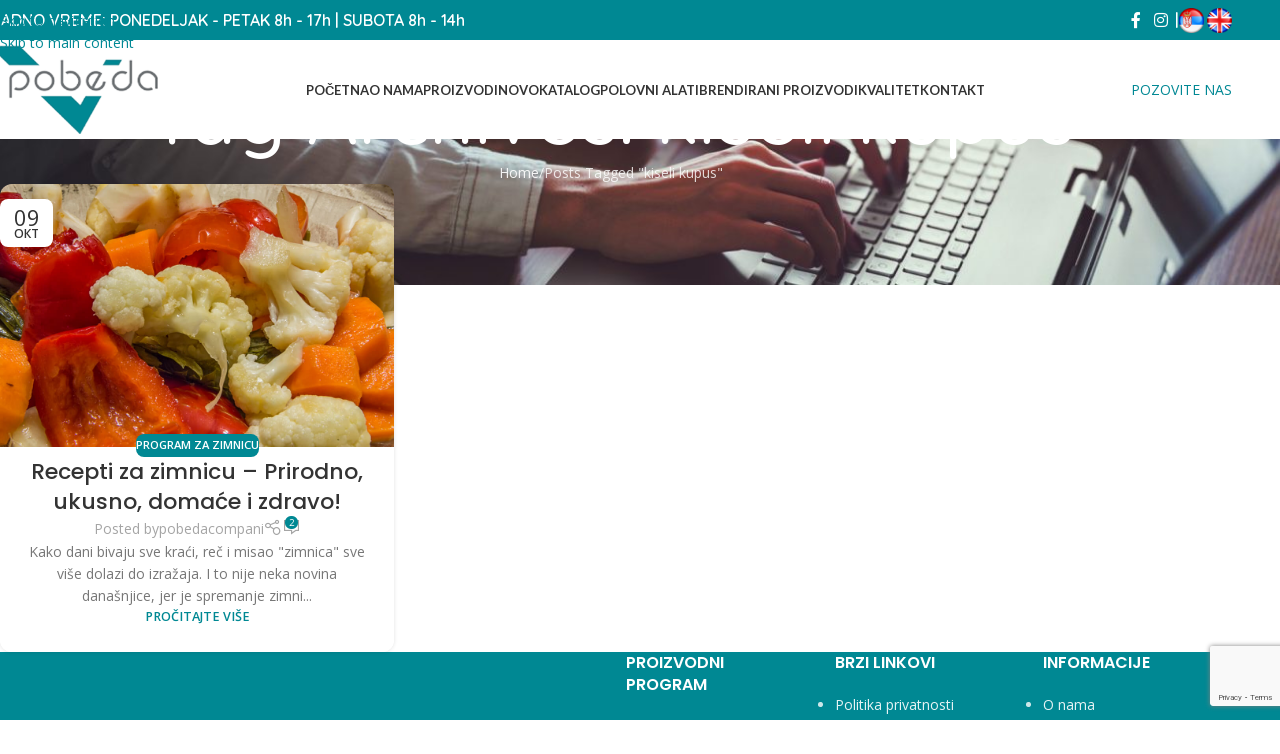

--- FILE ---
content_type: text/html; charset=UTF-8
request_url: https://pobedacompani.rs/tag/kiseli-kupus/
body_size: 18597
content:
<!DOCTYPE html>
<html lang="sr-RS">
<head>
	<meta charset="UTF-8">
	<link rel="profile" href="https://gmpg.org/xfn/11">
	<link rel="pingback" href="https://pobedacompani.rs/xmlrpc.php">

	<meta name='robots' content='index, follow, max-image-preview:large, max-snippet:-1, max-video-preview:-1' />

	<!-- This site is optimized with the Yoast SEO plugin v26.6 - https://yoast.com/wordpress/plugins/seo/ -->
	<title>kiseli kupus Архиве - Pobeda Compani</title>
	<link rel="canonical" href="https://pobedacompani.rs/tag/kiseli-kupus/" />
	<meta property="og:locale" content="sr_RS" />
	<meta property="og:type" content="article" />
	<meta property="og:title" content="kiseli kupus Архиве - Pobeda Compani" />
	<meta property="og:url" content="https://pobedacompani.rs/tag/kiseli-kupus/" />
	<meta property="og:site_name" content="Pobeda Compani" />
	<meta property="og:image" content="https://pobedacompani.rs/wp-content/uploads/2023/07/pobeda-compani.jpeg" />
	<meta property="og:image:width" content="522" />
	<meta property="og:image:height" content="417" />
	<meta property="og:image:type" content="image/jpeg" />
	<meta name="twitter:card" content="summary_large_image" />
	<script type="application/ld+json" class="yoast-schema-graph">{"@context":"https://schema.org","@graph":[{"@type":"CollectionPage","@id":"https://pobedacompani.rs/tag/kiseli-kupus/","url":"https://pobedacompani.rs/tag/kiseli-kupus/","name":"kiseli kupus Архиве - Pobeda Compani","isPartOf":{"@id":"https://pobedacompani.rs/#website"},"primaryImageOfPage":{"@id":"https://pobedacompani.rs/tag/kiseli-kupus/#primaryimage"},"image":{"@id":"https://pobedacompani.rs/tag/kiseli-kupus/#primaryimage"},"thumbnailUrl":"https://pobedacompani.rs/wp-content/uploads/2020/10/recepti-za-zimnicu-Pobeda-Compani-1.jpg","breadcrumb":{"@id":"https://pobedacompani.rs/tag/kiseli-kupus/#breadcrumb"},"inLanguage":"sr-RS"},{"@type":"ImageObject","inLanguage":"sr-RS","@id":"https://pobedacompani.rs/tag/kiseli-kupus/#primaryimage","url":"https://pobedacompani.rs/wp-content/uploads/2020/10/recepti-za-zimnicu-Pobeda-Compani-1.jpg","contentUrl":"https://pobedacompani.rs/wp-content/uploads/2020/10/recepti-za-zimnicu-Pobeda-Compani-1.jpg","width":1000,"height":667,"caption":"recepti za zimnicu Pobeda Compani 1"},{"@type":"BreadcrumbList","@id":"https://pobedacompani.rs/tag/kiseli-kupus/#breadcrumb","itemListElement":[{"@type":"ListItem","position":1,"name":"Почетна","item":"https://pobedacompani.rs/"},{"@type":"ListItem","position":2,"name":"kiseli kupus"}]},{"@type":"WebSite","@id":"https://pobedacompani.rs/#website","url":"https://pobedacompani.rs/","name":"Pobeda Compani","description":"Veleprodaja proizvoda od plastike","publisher":{"@id":"https://pobedacompani.rs/#organization"},"potentialAction":[{"@type":"SearchAction","target":{"@type":"EntryPoint","urlTemplate":"https://pobedacompani.rs/?s={search_term_string}"},"query-input":{"@type":"PropertyValueSpecification","valueRequired":true,"valueName":"search_term_string"}}],"inLanguage":"sr-RS"},{"@type":"Organization","@id":"https://pobedacompani.rs/#organization","name":"Pobeda Compani","url":"https://pobedacompani.rs/","logo":{"@type":"ImageObject","inLanguage":"sr-RS","@id":"https://pobedacompani.rs/#/schema/logo/image/","url":"https://pobedacompani.rs/wp-content/uploads/2023/07/logo-pobeda-compani.png","contentUrl":"https://pobedacompani.rs/wp-content/uploads/2023/07/logo-pobeda-compani.png","width":269,"height":141,"caption":"Pobeda Compani"},"image":{"@id":"https://pobedacompani.rs/#/schema/logo/image/"},"sameAs":["https://www.facebook.com/PobedaCompani","https://www.instagram.com/pobedacompani/"]}]}</script>
	<!-- / Yoast SEO plugin. -->


<link rel='dns-prefetch' href='//fonts.googleapis.com' />
<link rel="alternate" type="application/rss+xml" title="Pobeda Compani &raquo; dovod" href="https://pobedacompani.rs/feed/" />
<link rel="alternate" type="application/rss+xml" title="Pobeda Compani &raquo; dovod komentara" href="https://pobedacompani.rs/comments/feed/" />
<link rel="alternate" type="application/rss+xml" title="Pobeda Compani &raquo; dovod oznake kiseli kupus" href="https://pobedacompani.rs/tag/kiseli-kupus/feed/" />
<style id='wp-img-auto-sizes-contain-inline-css' type='text/css'>
img:is([sizes=auto i],[sizes^="auto," i]){contain-intrinsic-size:3000px 1500px}
/*# sourceURL=wp-img-auto-sizes-contain-inline-css */
</style>
<style id='wp-block-library-inline-css' type='text/css'>
:root{--wp-block-synced-color:#7a00df;--wp-block-synced-color--rgb:122,0,223;--wp-bound-block-color:var(--wp-block-synced-color);--wp-editor-canvas-background:#ddd;--wp-admin-theme-color:#007cba;--wp-admin-theme-color--rgb:0,124,186;--wp-admin-theme-color-darker-10:#006ba1;--wp-admin-theme-color-darker-10--rgb:0,107,160.5;--wp-admin-theme-color-darker-20:#005a87;--wp-admin-theme-color-darker-20--rgb:0,90,135;--wp-admin-border-width-focus:2px}@media (min-resolution:192dpi){:root{--wp-admin-border-width-focus:1.5px}}.wp-element-button{cursor:pointer}:root .has-very-light-gray-background-color{background-color:#eee}:root .has-very-dark-gray-background-color{background-color:#313131}:root .has-very-light-gray-color{color:#eee}:root .has-very-dark-gray-color{color:#313131}:root .has-vivid-green-cyan-to-vivid-cyan-blue-gradient-background{background:linear-gradient(135deg,#00d084,#0693e3)}:root .has-purple-crush-gradient-background{background:linear-gradient(135deg,#34e2e4,#4721fb 50%,#ab1dfe)}:root .has-hazy-dawn-gradient-background{background:linear-gradient(135deg,#faaca8,#dad0ec)}:root .has-subdued-olive-gradient-background{background:linear-gradient(135deg,#fafae1,#67a671)}:root .has-atomic-cream-gradient-background{background:linear-gradient(135deg,#fdd79a,#004a59)}:root .has-nightshade-gradient-background{background:linear-gradient(135deg,#330968,#31cdcf)}:root .has-midnight-gradient-background{background:linear-gradient(135deg,#020381,#2874fc)}:root{--wp--preset--font-size--normal:16px;--wp--preset--font-size--huge:42px}.has-regular-font-size{font-size:1em}.has-larger-font-size{font-size:2.625em}.has-normal-font-size{font-size:var(--wp--preset--font-size--normal)}.has-huge-font-size{font-size:var(--wp--preset--font-size--huge)}.has-text-align-center{text-align:center}.has-text-align-left{text-align:left}.has-text-align-right{text-align:right}.has-fit-text{white-space:nowrap!important}#end-resizable-editor-section{display:none}.aligncenter{clear:both}.items-justified-left{justify-content:flex-start}.items-justified-center{justify-content:center}.items-justified-right{justify-content:flex-end}.items-justified-space-between{justify-content:space-between}.screen-reader-text{border:0;clip-path:inset(50%);height:1px;margin:-1px;overflow:hidden;padding:0;position:absolute;width:1px;word-wrap:normal!important}.screen-reader-text:focus{background-color:#ddd;clip-path:none;color:#444;display:block;font-size:1em;height:auto;left:5px;line-height:normal;padding:15px 23px 14px;text-decoration:none;top:5px;width:auto;z-index:100000}html :where(.has-border-color){border-style:solid}html :where([style*=border-top-color]){border-top-style:solid}html :where([style*=border-right-color]){border-right-style:solid}html :where([style*=border-bottom-color]){border-bottom-style:solid}html :where([style*=border-left-color]){border-left-style:solid}html :where([style*=border-width]){border-style:solid}html :where([style*=border-top-width]){border-top-style:solid}html :where([style*=border-right-width]){border-right-style:solid}html :where([style*=border-bottom-width]){border-bottom-style:solid}html :where([style*=border-left-width]){border-left-style:solid}html :where(img[class*=wp-image-]){height:auto;max-width:100%}:where(figure){margin:0 0 1em}html :where(.is-position-sticky){--wp-admin--admin-bar--position-offset:var(--wp-admin--admin-bar--height,0px)}@media screen and (max-width:600px){html :where(.is-position-sticky){--wp-admin--admin-bar--position-offset:0px}}

/*# sourceURL=wp-block-library-inline-css */
</style><link rel='stylesheet' id='wc-blocks-style-css' href='https://pobedacompani.rs/wp-content/plugins/woocommerce/assets/client/blocks/wc-blocks.css?ver=wc-10.4.3' type='text/css' media='all' />
<style id='global-styles-inline-css' type='text/css'>
:root{--wp--preset--aspect-ratio--square: 1;--wp--preset--aspect-ratio--4-3: 4/3;--wp--preset--aspect-ratio--3-4: 3/4;--wp--preset--aspect-ratio--3-2: 3/2;--wp--preset--aspect-ratio--2-3: 2/3;--wp--preset--aspect-ratio--16-9: 16/9;--wp--preset--aspect-ratio--9-16: 9/16;--wp--preset--color--black: #000000;--wp--preset--color--cyan-bluish-gray: #abb8c3;--wp--preset--color--white: #ffffff;--wp--preset--color--pale-pink: #f78da7;--wp--preset--color--vivid-red: #cf2e2e;--wp--preset--color--luminous-vivid-orange: #ff6900;--wp--preset--color--luminous-vivid-amber: #fcb900;--wp--preset--color--light-green-cyan: #7bdcb5;--wp--preset--color--vivid-green-cyan: #00d084;--wp--preset--color--pale-cyan-blue: #8ed1fc;--wp--preset--color--vivid-cyan-blue: #0693e3;--wp--preset--color--vivid-purple: #9b51e0;--wp--preset--gradient--vivid-cyan-blue-to-vivid-purple: linear-gradient(135deg,rgb(6,147,227) 0%,rgb(155,81,224) 100%);--wp--preset--gradient--light-green-cyan-to-vivid-green-cyan: linear-gradient(135deg,rgb(122,220,180) 0%,rgb(0,208,130) 100%);--wp--preset--gradient--luminous-vivid-amber-to-luminous-vivid-orange: linear-gradient(135deg,rgb(252,185,0) 0%,rgb(255,105,0) 100%);--wp--preset--gradient--luminous-vivid-orange-to-vivid-red: linear-gradient(135deg,rgb(255,105,0) 0%,rgb(207,46,46) 100%);--wp--preset--gradient--very-light-gray-to-cyan-bluish-gray: linear-gradient(135deg,rgb(238,238,238) 0%,rgb(169,184,195) 100%);--wp--preset--gradient--cool-to-warm-spectrum: linear-gradient(135deg,rgb(74,234,220) 0%,rgb(151,120,209) 20%,rgb(207,42,186) 40%,rgb(238,44,130) 60%,rgb(251,105,98) 80%,rgb(254,248,76) 100%);--wp--preset--gradient--blush-light-purple: linear-gradient(135deg,rgb(255,206,236) 0%,rgb(152,150,240) 100%);--wp--preset--gradient--blush-bordeaux: linear-gradient(135deg,rgb(254,205,165) 0%,rgb(254,45,45) 50%,rgb(107,0,62) 100%);--wp--preset--gradient--luminous-dusk: linear-gradient(135deg,rgb(255,203,112) 0%,rgb(199,81,192) 50%,rgb(65,88,208) 100%);--wp--preset--gradient--pale-ocean: linear-gradient(135deg,rgb(255,245,203) 0%,rgb(182,227,212) 50%,rgb(51,167,181) 100%);--wp--preset--gradient--electric-grass: linear-gradient(135deg,rgb(202,248,128) 0%,rgb(113,206,126) 100%);--wp--preset--gradient--midnight: linear-gradient(135deg,rgb(2,3,129) 0%,rgb(40,116,252) 100%);--wp--preset--font-size--small: 13px;--wp--preset--font-size--medium: 20px;--wp--preset--font-size--large: 36px;--wp--preset--font-size--x-large: 42px;--wp--preset--spacing--20: 0.44rem;--wp--preset--spacing--30: 0.67rem;--wp--preset--spacing--40: 1rem;--wp--preset--spacing--50: 1.5rem;--wp--preset--spacing--60: 2.25rem;--wp--preset--spacing--70: 3.38rem;--wp--preset--spacing--80: 5.06rem;--wp--preset--shadow--natural: 6px 6px 9px rgba(0, 0, 0, 0.2);--wp--preset--shadow--deep: 12px 12px 50px rgba(0, 0, 0, 0.4);--wp--preset--shadow--sharp: 6px 6px 0px rgba(0, 0, 0, 0.2);--wp--preset--shadow--outlined: 6px 6px 0px -3px rgb(255, 255, 255), 6px 6px rgb(0, 0, 0);--wp--preset--shadow--crisp: 6px 6px 0px rgb(0, 0, 0);}:where(body) { margin: 0; }.wp-site-blocks > .alignleft { float: left; margin-right: 2em; }.wp-site-blocks > .alignright { float: right; margin-left: 2em; }.wp-site-blocks > .aligncenter { justify-content: center; margin-left: auto; margin-right: auto; }:where(.is-layout-flex){gap: 0.5em;}:where(.is-layout-grid){gap: 0.5em;}.is-layout-flow > .alignleft{float: left;margin-inline-start: 0;margin-inline-end: 2em;}.is-layout-flow > .alignright{float: right;margin-inline-start: 2em;margin-inline-end: 0;}.is-layout-flow > .aligncenter{margin-left: auto !important;margin-right: auto !important;}.is-layout-constrained > .alignleft{float: left;margin-inline-start: 0;margin-inline-end: 2em;}.is-layout-constrained > .alignright{float: right;margin-inline-start: 2em;margin-inline-end: 0;}.is-layout-constrained > .aligncenter{margin-left: auto !important;margin-right: auto !important;}.is-layout-constrained > :where(:not(.alignleft):not(.alignright):not(.alignfull)){margin-left: auto !important;margin-right: auto !important;}body .is-layout-flex{display: flex;}.is-layout-flex{flex-wrap: wrap;align-items: center;}.is-layout-flex > :is(*, div){margin: 0;}body .is-layout-grid{display: grid;}.is-layout-grid > :is(*, div){margin: 0;}body{padding-top: 0px;padding-right: 0px;padding-bottom: 0px;padding-left: 0px;}a:where(:not(.wp-element-button)){text-decoration: none;}:root :where(.wp-element-button, .wp-block-button__link){background-color: #32373c;border-width: 0;color: #fff;font-family: inherit;font-size: inherit;font-style: inherit;font-weight: inherit;letter-spacing: inherit;line-height: inherit;padding-top: calc(0.667em + 2px);padding-right: calc(1.333em + 2px);padding-bottom: calc(0.667em + 2px);padding-left: calc(1.333em + 2px);text-decoration: none;text-transform: inherit;}.has-black-color{color: var(--wp--preset--color--black) !important;}.has-cyan-bluish-gray-color{color: var(--wp--preset--color--cyan-bluish-gray) !important;}.has-white-color{color: var(--wp--preset--color--white) !important;}.has-pale-pink-color{color: var(--wp--preset--color--pale-pink) !important;}.has-vivid-red-color{color: var(--wp--preset--color--vivid-red) !important;}.has-luminous-vivid-orange-color{color: var(--wp--preset--color--luminous-vivid-orange) !important;}.has-luminous-vivid-amber-color{color: var(--wp--preset--color--luminous-vivid-amber) !important;}.has-light-green-cyan-color{color: var(--wp--preset--color--light-green-cyan) !important;}.has-vivid-green-cyan-color{color: var(--wp--preset--color--vivid-green-cyan) !important;}.has-pale-cyan-blue-color{color: var(--wp--preset--color--pale-cyan-blue) !important;}.has-vivid-cyan-blue-color{color: var(--wp--preset--color--vivid-cyan-blue) !important;}.has-vivid-purple-color{color: var(--wp--preset--color--vivid-purple) !important;}.has-black-background-color{background-color: var(--wp--preset--color--black) !important;}.has-cyan-bluish-gray-background-color{background-color: var(--wp--preset--color--cyan-bluish-gray) !important;}.has-white-background-color{background-color: var(--wp--preset--color--white) !important;}.has-pale-pink-background-color{background-color: var(--wp--preset--color--pale-pink) !important;}.has-vivid-red-background-color{background-color: var(--wp--preset--color--vivid-red) !important;}.has-luminous-vivid-orange-background-color{background-color: var(--wp--preset--color--luminous-vivid-orange) !important;}.has-luminous-vivid-amber-background-color{background-color: var(--wp--preset--color--luminous-vivid-amber) !important;}.has-light-green-cyan-background-color{background-color: var(--wp--preset--color--light-green-cyan) !important;}.has-vivid-green-cyan-background-color{background-color: var(--wp--preset--color--vivid-green-cyan) !important;}.has-pale-cyan-blue-background-color{background-color: var(--wp--preset--color--pale-cyan-blue) !important;}.has-vivid-cyan-blue-background-color{background-color: var(--wp--preset--color--vivid-cyan-blue) !important;}.has-vivid-purple-background-color{background-color: var(--wp--preset--color--vivid-purple) !important;}.has-black-border-color{border-color: var(--wp--preset--color--black) !important;}.has-cyan-bluish-gray-border-color{border-color: var(--wp--preset--color--cyan-bluish-gray) !important;}.has-white-border-color{border-color: var(--wp--preset--color--white) !important;}.has-pale-pink-border-color{border-color: var(--wp--preset--color--pale-pink) !important;}.has-vivid-red-border-color{border-color: var(--wp--preset--color--vivid-red) !important;}.has-luminous-vivid-orange-border-color{border-color: var(--wp--preset--color--luminous-vivid-orange) !important;}.has-luminous-vivid-amber-border-color{border-color: var(--wp--preset--color--luminous-vivid-amber) !important;}.has-light-green-cyan-border-color{border-color: var(--wp--preset--color--light-green-cyan) !important;}.has-vivid-green-cyan-border-color{border-color: var(--wp--preset--color--vivid-green-cyan) !important;}.has-pale-cyan-blue-border-color{border-color: var(--wp--preset--color--pale-cyan-blue) !important;}.has-vivid-cyan-blue-border-color{border-color: var(--wp--preset--color--vivid-cyan-blue) !important;}.has-vivid-purple-border-color{border-color: var(--wp--preset--color--vivid-purple) !important;}.has-vivid-cyan-blue-to-vivid-purple-gradient-background{background: var(--wp--preset--gradient--vivid-cyan-blue-to-vivid-purple) !important;}.has-light-green-cyan-to-vivid-green-cyan-gradient-background{background: var(--wp--preset--gradient--light-green-cyan-to-vivid-green-cyan) !important;}.has-luminous-vivid-amber-to-luminous-vivid-orange-gradient-background{background: var(--wp--preset--gradient--luminous-vivid-amber-to-luminous-vivid-orange) !important;}.has-luminous-vivid-orange-to-vivid-red-gradient-background{background: var(--wp--preset--gradient--luminous-vivid-orange-to-vivid-red) !important;}.has-very-light-gray-to-cyan-bluish-gray-gradient-background{background: var(--wp--preset--gradient--very-light-gray-to-cyan-bluish-gray) !important;}.has-cool-to-warm-spectrum-gradient-background{background: var(--wp--preset--gradient--cool-to-warm-spectrum) !important;}.has-blush-light-purple-gradient-background{background: var(--wp--preset--gradient--blush-light-purple) !important;}.has-blush-bordeaux-gradient-background{background: var(--wp--preset--gradient--blush-bordeaux) !important;}.has-luminous-dusk-gradient-background{background: var(--wp--preset--gradient--luminous-dusk) !important;}.has-pale-ocean-gradient-background{background: var(--wp--preset--gradient--pale-ocean) !important;}.has-electric-grass-gradient-background{background: var(--wp--preset--gradient--electric-grass) !important;}.has-midnight-gradient-background{background: var(--wp--preset--gradient--midnight) !important;}.has-small-font-size{font-size: var(--wp--preset--font-size--small) !important;}.has-medium-font-size{font-size: var(--wp--preset--font-size--medium) !important;}.has-large-font-size{font-size: var(--wp--preset--font-size--large) !important;}.has-x-large-font-size{font-size: var(--wp--preset--font-size--x-large) !important;}
/*# sourceURL=global-styles-inline-css */
</style>

<style id='woocommerce-inline-inline-css' type='text/css'>
.woocommerce form .form-row .required { visibility: visible; }
/*# sourceURL=woocommerce-inline-inline-css */
</style>
<link rel='stylesheet' id='dflip-style-css' href='https://pobedacompani.rs/wp-content/plugins/3d-flipbook-dflip-lite/assets/css/dflip.min.css?ver=2.4.20' type='text/css' media='all' />
<link rel='stylesheet' id='js_composer_front-css' href='https://pobedacompani.rs/wp-content/plugins/js_composer/assets/css/js_composer.min.css?ver=7.9' type='text/css' media='all' />
<link rel='stylesheet' id='wd-style-base-css' href='https://pobedacompani.rs/wp-content/themes/woodmart/css/parts/base.min.css?ver=8.3.8' type='text/css' media='all' />
<link rel='stylesheet' id='wd-helpers-wpb-elem-css' href='https://pobedacompani.rs/wp-content/themes/woodmart/css/parts/helpers-wpb-elem.min.css?ver=8.3.8' type='text/css' media='all' />
<link rel='stylesheet' id='wd-wpbakery-base-css' href='https://pobedacompani.rs/wp-content/themes/woodmart/css/parts/int-wpb-base.min.css?ver=8.3.8' type='text/css' media='all' />
<link rel='stylesheet' id='wd-wpbakery-base-deprecated-css' href='https://pobedacompani.rs/wp-content/themes/woodmart/css/parts/int-wpb-base-deprecated.min.css?ver=8.3.8' type='text/css' media='all' />
<link rel='stylesheet' id='wd-int-wordfence-css' href='https://pobedacompani.rs/wp-content/themes/woodmart/css/parts/int-wordfence.min.css?ver=8.3.8' type='text/css' media='all' />
<link rel='stylesheet' id='wd-woocommerce-base-css' href='https://pobedacompani.rs/wp-content/themes/woodmart/css/parts/woocommerce-base.min.css?ver=8.3.8' type='text/css' media='all' />
<link rel='stylesheet' id='wd-mod-star-rating-css' href='https://pobedacompani.rs/wp-content/themes/woodmart/css/parts/mod-star-rating.min.css?ver=8.3.8' type='text/css' media='all' />
<link rel='stylesheet' id='wd-woocommerce-block-notices-css' href='https://pobedacompani.rs/wp-content/themes/woodmart/css/parts/woo-mod-block-notices.min.css?ver=8.3.8' type='text/css' media='all' />
<link rel='stylesheet' id='wd-wp-blocks-css' href='https://pobedacompani.rs/wp-content/themes/woodmart/css/parts/wp-blocks.min.css?ver=8.3.8' type='text/css' media='all' />
<link rel='stylesheet' id='child-style-css' href='https://pobedacompani.rs/wp-content/themes/woodmart-child/style.css?ver=8.3.8' type='text/css' media='all' />
<link rel='stylesheet' id='wd-header-base-css' href='https://pobedacompani.rs/wp-content/themes/woodmart/css/parts/header-base.min.css?ver=8.3.8' type='text/css' media='all' />
<link rel='stylesheet' id='wd-mod-tools-css' href='https://pobedacompani.rs/wp-content/themes/woodmart/css/parts/mod-tools.min.css?ver=8.3.8' type='text/css' media='all' />
<link rel='stylesheet' id='wd-header-elements-base-css' href='https://pobedacompani.rs/wp-content/themes/woodmart/css/parts/header-el-base.min.css?ver=8.3.8' type='text/css' media='all' />
<link rel='stylesheet' id='wd-social-icons-css' href='https://pobedacompani.rs/wp-content/themes/woodmart/css/parts/el-social-icons.min.css?ver=8.3.8' type='text/css' media='all' />
<link rel='stylesheet' id='wd-social-icons-styles-css' href='https://pobedacompani.rs/wp-content/themes/woodmart/css/parts/el-social-styles.min.css?ver=8.3.8' type='text/css' media='all' />
<link rel='stylesheet' id='wd-button-css' href='https://pobedacompani.rs/wp-content/themes/woodmart/css/parts/el-button.min.css?ver=8.3.8' type='text/css' media='all' />
<link rel='stylesheet' id='wd-header-mobile-nav-dropdown-css' href='https://pobedacompani.rs/wp-content/themes/woodmart/css/parts/header-el-mobile-nav-dropdown.min.css?ver=8.3.8' type='text/css' media='all' />
<link rel='stylesheet' id='wd-header-search-css' href='https://pobedacompani.rs/wp-content/themes/woodmart/css/parts/header-el-search.min.css?ver=8.3.8' type='text/css' media='all' />
<link rel='stylesheet' id='wd-page-title-css' href='https://pobedacompani.rs/wp-content/themes/woodmart/css/parts/page-title.min.css?ver=8.3.8' type='text/css' media='all' />
<link rel='stylesheet' id='wd-blog-loop-base-css' href='https://pobedacompani.rs/wp-content/themes/woodmart/css/parts/blog-loop-base.min.css?ver=8.3.8' type='text/css' media='all' />
<link rel='stylesheet' id='wd-post-types-mod-predefined-css' href='https://pobedacompani.rs/wp-content/themes/woodmart/css/parts/post-types-mod-predefined.min.css?ver=8.3.8' type='text/css' media='all' />
<link rel='stylesheet' id='wd-blog-loop-design-masonry-css' href='https://pobedacompani.rs/wp-content/themes/woodmart/css/parts/blog-loop-design-masonry.min.css?ver=8.3.8' type='text/css' media='all' />
<link rel='stylesheet' id='wd-post-types-mod-categories-style-bg-css' href='https://pobedacompani.rs/wp-content/themes/woodmart/css/parts/post-types-mod-categories-style-bg.min.css?ver=8.3.8' type='text/css' media='all' />
<link rel='stylesheet' id='wd-post-types-mod-date-style-bg-css' href='https://pobedacompani.rs/wp-content/themes/woodmart/css/parts/post-types-mod-date-style-bg.min.css?ver=8.3.8' type='text/css' media='all' />
<link rel='stylesheet' id='wd-blog-mod-author-css' href='https://pobedacompani.rs/wp-content/themes/woodmart/css/parts/blog-mod-author.min.css?ver=8.3.8' type='text/css' media='all' />
<link rel='stylesheet' id='wd-blog-mod-comments-button-css' href='https://pobedacompani.rs/wp-content/themes/woodmart/css/parts/blog-mod-comments-button.min.css?ver=8.3.8' type='text/css' media='all' />
<link rel='stylesheet' id='wd-widget-collapse-css' href='https://pobedacompani.rs/wp-content/themes/woodmart/css/parts/opt-widget-collapse.min.css?ver=8.3.8' type='text/css' media='all' />
<link rel='stylesheet' id='wd-footer-base-css' href='https://pobedacompani.rs/wp-content/themes/woodmart/css/parts/footer-base.min.css?ver=8.3.8' type='text/css' media='all' />
<link rel='stylesheet' id='wd-widget-nav-css' href='https://pobedacompani.rs/wp-content/themes/woodmart/css/parts/widget-nav.min.css?ver=8.3.8' type='text/css' media='all' />
<link rel='stylesheet' id='wd-scroll-top-css' href='https://pobedacompani.rs/wp-content/themes/woodmart/css/parts/opt-scrolltotop.min.css?ver=8.3.8' type='text/css' media='all' />
<link rel='stylesheet' id='wd-wd-search-form-css' href='https://pobedacompani.rs/wp-content/themes/woodmart/css/parts/wd-search-form.min.css?ver=8.3.8' type='text/css' media='all' />
<link rel='stylesheet' id='wd-wd-search-results-css' href='https://pobedacompani.rs/wp-content/themes/woodmart/css/parts/wd-search-results.min.css?ver=8.3.8' type='text/css' media='all' />
<link rel='stylesheet' id='wd-wd-search-dropdown-css' href='https://pobedacompani.rs/wp-content/themes/woodmart/css/parts/wd-search-dropdown.min.css?ver=8.3.8' type='text/css' media='all' />
<link rel='stylesheet' id='wd-bottom-toolbar-css' href='https://pobedacompani.rs/wp-content/themes/woodmart/css/parts/opt-bottom-toolbar.min.css?ver=8.3.8' type='text/css' media='all' />
<link rel='stylesheet' id='xts-google-fonts-css' href='https://fonts.googleapis.com/css?family=Open+Sans%3A400%2C600%7CQuicksand%3A400%2C600%2C500%2C700%7CPoppins%3A400%2C600%2C500%7CLato%3A400%2C700&#038;ver=8.3.8' type='text/css' media='all' />
<script type="text/javascript" src="https://pobedacompani.rs/wp-includes/js/jquery/jquery.min.js?ver=3.7.1" id="jquery-core-js"></script>
<script type="text/javascript" src="https://pobedacompani.rs/wp-includes/js/jquery/jquery-migrate.min.js?ver=3.4.1" id="jquery-migrate-js"></script>
<script type="text/javascript" src="https://pobedacompani.rs/wp-content/plugins/woocommerce/assets/js/jquery-blockui/jquery.blockUI.min.js?ver=2.7.0-wc.10.4.3" id="wc-jquery-blockui-js" data-wp-strategy="defer"></script>
<script type="text/javascript" id="wc-add-to-cart-js-extra">
/* <![CDATA[ */
var wc_add_to_cart_params = {"ajax_url":"/wp-admin/admin-ajax.php","wc_ajax_url":"/?wc-ajax=%%endpoint%%","i18n_view_cart":"Pregled korpe","cart_url":"https://pobedacompani.rs/cart/","is_cart":"","cart_redirect_after_add":"no"};
//# sourceURL=wc-add-to-cart-js-extra
/* ]]> */
</script>
<script type="text/javascript" src="https://pobedacompani.rs/wp-content/plugins/woocommerce/assets/js/frontend/add-to-cart.min.js?ver=10.4.3" id="wc-add-to-cart-js" data-wp-strategy="defer"></script>
<script type="text/javascript" src="https://pobedacompani.rs/wp-content/plugins/woocommerce/assets/js/js-cookie/js.cookie.min.js?ver=2.1.4-wc.10.4.3" id="wc-js-cookie-js" defer="defer" data-wp-strategy="defer"></script>
<script type="text/javascript" id="woocommerce-js-extra">
/* <![CDATA[ */
var woocommerce_params = {"ajax_url":"/wp-admin/admin-ajax.php","wc_ajax_url":"/?wc-ajax=%%endpoint%%","i18n_password_show":"Prika\u017ei lozinku","i18n_password_hide":"Sakrij lozinku"};
//# sourceURL=woocommerce-js-extra
/* ]]> */
</script>
<script type="text/javascript" src="https://pobedacompani.rs/wp-content/plugins/woocommerce/assets/js/frontend/woocommerce.min.js?ver=10.4.3" id="woocommerce-js" defer="defer" data-wp-strategy="defer"></script>
<script type="text/javascript" src="https://pobedacompani.rs/wp-content/plugins/js_composer/assets/js/vendors/woocommerce-add-to-cart.js?ver=7.9" id="vc_woocommerce-add-to-cart-js-js"></script>
<script type="text/javascript" src="https://pobedacompani.rs/wp-content/themes/woodmart/js/libs/device.min.js?ver=8.3.8" id="wd-device-library-js"></script>
<script type="text/javascript" src="https://pobedacompani.rs/wp-content/themes/woodmart/js/scripts/global/scrollBar.min.js?ver=8.3.8" id="wd-scrollbar-js"></script>
<script></script><link rel="https://api.w.org/" href="https://pobedacompani.rs/wp-json/" /><link rel="alternate" title="JSON" type="application/json" href="https://pobedacompani.rs/wp-json/wp/v2/tags/225" /><link rel="EditURI" type="application/rsd+xml" title="RSD" href="https://pobedacompani.rs/xmlrpc.php?rsd" />
<meta name="generator" content="WordPress 6.9" />
<meta name="generator" content="WooCommerce 10.4.3" />
					<meta name="viewport" content="width=device-width, initial-scale=1.0, maximum-scale=1.0, user-scalable=no">
										<noscript><style>.woocommerce-product-gallery{ opacity: 1 !important; }</style></noscript>
	<meta name="generator" content="Powered by WPBakery Page Builder - drag and drop page builder for WordPress."/>
<link rel="icon" href="https://pobedacompani.rs/wp-content/uploads/2023/11/Screenshot-2023-11-21-at-11.54.43-150x150.png" sizes="32x32" />
<link rel="icon" href="https://pobedacompani.rs/wp-content/uploads/2023/11/Screenshot-2023-11-21-at-11.54.43-300x300.png" sizes="192x192" />
<link rel="apple-touch-icon" href="https://pobedacompani.rs/wp-content/uploads/2023/11/Screenshot-2023-11-21-at-11.54.43-300x300.png" />
<meta name="msapplication-TileImage" content="https://pobedacompani.rs/wp-content/uploads/2023/11/Screenshot-2023-11-21-at-11.54.43-300x300.png" />
		<style type="text/css" id="wp-custom-css">
			.product-box {
    min-height: 85px;
}		</style>
		<style>
		
		</style><noscript><style> .wpb_animate_when_almost_visible { opacity: 1; }</style></noscript>			<style id="wd-style-header_243171-css" data-type="wd-style-header_243171">
				:root{
	--wd-top-bar-h: 40px;
	--wd-top-bar-sm-h: 50px;
	--wd-top-bar-sticky-h: .00001px;
	--wd-top-bar-brd-w: .00001px;

	--wd-header-general-h: 99px;
	--wd-header-general-sm-h: 60px;
	--wd-header-general-sticky-h: 74px;
	--wd-header-general-brd-w: .00001px;

	--wd-header-bottom-h: .00001px;
	--wd-header-bottom-sm-h: .00001px;
	--wd-header-bottom-sticky-h: .00001px;
	--wd-header-bottom-brd-w: .00001px;

	--wd-header-clone-h: .00001px;

	--wd-header-brd-w: calc(var(--wd-top-bar-brd-w) + var(--wd-header-general-brd-w) + var(--wd-header-bottom-brd-w));
	--wd-header-h: calc(var(--wd-top-bar-h) + var(--wd-header-general-h) + var(--wd-header-bottom-h) + var(--wd-header-brd-w));
	--wd-header-sticky-h: calc(var(--wd-top-bar-sticky-h) + var(--wd-header-general-sticky-h) + var(--wd-header-bottom-sticky-h) + var(--wd-header-clone-h) + var(--wd-header-brd-w));
	--wd-header-sm-h: calc(var(--wd-top-bar-sm-h) + var(--wd-header-general-sm-h) + var(--wd-header-bottom-sm-h) + var(--wd-header-brd-w));
}

.whb-top-bar .wd-dropdown {
	margin-top: -1px;
}

.whb-top-bar .wd-dropdown:after {
	height: 10px;
}


.whb-sticked .whb-general-header .wd-dropdown:not(.sub-sub-menu) {
	margin-top: 16px;
}

.whb-sticked .whb-general-header .wd-dropdown:not(.sub-sub-menu):after {
	height: 27px;
}






		
.whb-top-bar {
	background-color: rgba(0, 136, 147, 1);
}
			</style>
						<style id="wd-style-theme_settings_default-css" data-type="wd-style-theme_settings_default">
				@font-face {
	font-weight: normal;
	font-style: normal;
	font-family: "woodmart-font";
	src: url("//pobedacompani.rs/wp-content/themes/woodmart/fonts/woodmart-font-1-400.woff2?v=8.3.8") format("woff2");
}

@font-face {
	font-family: "star";
	font-weight: 400;
	font-style: normal;
	src: url("//pobedacompani.rs/wp-content/plugins/woocommerce/assets/fonts/star.eot?#iefix") format("embedded-opentype"), url("//pobedacompani.rs/wp-content/plugins/woocommerce/assets/fonts/star.woff") format("woff"), url("//pobedacompani.rs/wp-content/plugins/woocommerce/assets/fonts/star.ttf") format("truetype"), url("//pobedacompani.rs/wp-content/plugins/woocommerce/assets/fonts/star.svg#star") format("svg");
}

@font-face {
	font-family: "WooCommerce";
	font-weight: 400;
	font-style: normal;
	src: url("//pobedacompani.rs/wp-content/plugins/woocommerce/assets/fonts/WooCommerce.eot?#iefix") format("embedded-opentype"), url("//pobedacompani.rs/wp-content/plugins/woocommerce/assets/fonts/WooCommerce.woff") format("woff"), url("//pobedacompani.rs/wp-content/plugins/woocommerce/assets/fonts/WooCommerce.ttf") format("truetype"), url("//pobedacompani.rs/wp-content/plugins/woocommerce/assets/fonts/WooCommerce.svg#WooCommerce") format("svg");
}

:root {
	--wd-text-font: "Open Sans", Arial, Helvetica, sans-serif;
	--wd-text-font-weight: 400;
	--wd-text-color: #777777;
	--wd-text-font-size: 14px;
	--wd-title-font: "Quicksand", Arial, Helvetica, sans-serif;
	--wd-title-font-weight: 500;
	--wd-title-color: #242424;
	--wd-entities-title-font: "Poppins", Arial, Helvetica, sans-serif;
	--wd-entities-title-font-weight: 500;
	--wd-entities-title-color: #333333;
	--wd-entities-title-color-hover: rgb(51 51 51 / 65%);
	--wd-alternative-font: "Lato", Arial, Helvetica, sans-serif;
	--wd-widget-title-font: "Poppins", Arial, Helvetica, sans-serif;
	--wd-widget-title-font-weight: 600;
	--wd-widget-title-transform: uppercase;
	--wd-widget-title-color: #333;
	--wd-widget-title-font-size: 16px;
	--wd-header-el-font: "Lato", Arial, Helvetica, sans-serif;
	--wd-header-el-font-weight: 700;
	--wd-header-el-transform: uppercase;
	--wd-header-el-font-size: 13px;
	--wd-otl-style: dotted;
	--wd-otl-width: 2px;
	--wd-primary-color: rgb(0,136,147);
	--wd-alternative-color: #fbbc34;
	--btn-default-bgcolor: #f7f7f7;
	--btn-default-bgcolor-hover: #efefef;
	--btn-accented-bgcolor: rgb(0,136,147);
	--btn-accented-bgcolor-hover: rgb(31,111,158);
	--wd-form-brd-width: 2px;
	--notices-success-bg: #459647;
	--notices-success-color: #fff;
	--notices-warning-bg: #E0B252;
	--notices-warning-color: #fff;
	--wd-link-color: rgb(0,136,148);
	--wd-link-color-hover: #242424;
}
.wd-age-verify-wrap {
	--wd-popup-width: 500px;
}
.wd-popup.wd-promo-popup {
	background-color: rgb(255, 255, 255);
	background-image: url(https://pobedacompani.rs/wp-content/uploads/2021/08/corporate-popup.jpg);
	background-repeat: no-repeat;
	background-size: cover;
	background-position: center center;
}
.wd-promo-popup-wrap {
	--wd-popup-width: 800px;
}
:is(.woodmart-woocommerce-layered-nav, .wd-product-category-filter) .wd-scroll-content {
	max-height: 223px;
}
.wd-page-title .wd-page-title-bg img {
	background-repeat: no-repeat;
	object-fit: cover;
}
.wd-footer {
	background-color: rgb(0, 136, 147);
	background-image: url();
}
.wd-load-additional-fonts {
	font-family: "Quicksand", Arial, Helvetica, sans-serif;
	font-weight: 600;
}
.wd-load-additional-fonts-700 {
	font-family: "Quicksand", Arial, Helvetica, sans-serif;
	font-weight: 700;
}
.mfp-wrap.wd-popup-quick-view-wrap {
	--wd-popup-width: 920px;
}
:root{
--wd-container-w: 1222px;
--wd-form-brd-radius: 5px;
--btn-default-color: #333;
--btn-default-color-hover: #333;
--btn-accented-color: #fff;
--btn-accented-color-hover: #fff;
--btn-default-brd-radius: 5px;
--btn-default-box-shadow: none;
--btn-default-box-shadow-hover: none;
--btn-accented-brd-radius: 5px;
--btn-accented-box-shadow: none;
--btn-accented-box-shadow-hover: none;
--wd-brd-radius: 12px;
}

@media (min-width: 1222px) {
[data-vc-full-width]:not([data-vc-stretch-content]),
:is(.vc_section, .vc_row).wd-section-stretch {
padding-left: calc((100vw - 1222px - var(--wd-sticky-nav-w) - var(--wd-scroll-w)) / 2);
padding-right: calc((100vw - 1222px - var(--wd-sticky-nav-w) - var(--wd-scroll-w)) / 2);
}
}


.wd-page-title {
background-color: rgb(23, 150, 229);
}

			</style>
			<link rel='stylesheet' id='so-css-woodmart-css' href='https://pobedacompani.rs/wp-content/uploads/so-css/so-css-woodmart.css?ver=1701185516' type='text/css' media='all' />
</head>

<body class="archive tag tag-kiseli-kupus tag-225 wp-theme-woodmart wp-child-theme-woodmart-child theme-woodmart woocommerce-no-js wrapper-full-width  categories-accordion-on woodmart-archive-blog woodmart-ajax-shop-on sticky-toolbar-on wpb-js-composer js-comp-ver-7.9 vc_responsive">
			<script type="text/javascript" id="wd-flicker-fix">// Flicker fix.</script>		<div class="wd-skip-links">
								<a href="#menu-main-navigation" class="wd-skip-navigation btn">
						Skip to navigation					</a>
								<a href="#main-content" class="wd-skip-content btn">
				Skip to main content			</a>
		</div>
			
	
	<div class="wd-page-wrapper website-wrapper">
									<header class="whb-header whb-header_243171 whb-scroll-stick whb-sticky-real">
					<div class="whb-main-header">
	
<div class="whb-row whb-top-bar whb-not-sticky-row whb-with-bg whb-without-border whb-color-dark whb-flex-flex-middle">
	<div class="container">
		<div class="whb-flex-row whb-top-bar-inner">
			<div class="whb-column whb-col-left whb-column5 whb-visible-lg">
	
<div class="wd-header-text reset-last-child whb-pwozicpzb04i2cysn2yz"><h5><span style="color: #ffffff;"><strong>RADNO VREME: PONEDELJAK - PETAK 8h - 17h | SUBOTA 8h - 14h</strong></span></h5></div>
</div>
<div class="whb-column whb-col-center whb-column6 whb-visible-lg whb-empty-column">
	</div>
<div class="whb-column whb-col-right whb-column7 whb-visible-lg">
				<div
						class=" wd-social-icons  wd-style-default social-follow wd-shape-circle  whb-y8bvy7i6gk5y2katb7fd color-scheme-light text-center">
				
				
									<a rel="noopener noreferrer nofollow" href="https://www.facebook.com/PobedaCompani" target="_blank" class=" wd-social-icon social-facebook" aria-label="Facebook social link">
						<span class="wd-icon"></span>
											</a>
				
				
				
				
									<a rel="noopener noreferrer nofollow" href="https://www.instagram.com/pobedacompani/" target="_blank" class=" wd-social-icon social-instagram" aria-label="Instagram social link">
						<span class="wd-icon"></span>
											</a>
				
				
				
				
				
				
				
				
				
				
				
				
				
				
				
				
				
				
				
				
				
				
			</div>

		
<div class="wd-header-text reset-last-child whb-ur31xnha78z45icm6bai"><h5><span style="color: #ffffff;"><strong>|</strong></span></h5></div>

<div class="wd-header-text reset-last-child whb-1loui2yj6xjn8264kfld"><a href="https://pobedacompani.rs/"><img style="width: 25px; height: 25px;" src="https://pobedacompani.rs/en/wp-content/uploads/2023/07/srpski-jezik-2-1.webp" /></a>
<a href="https://pobedacompani.rs/en/"><img style="width: 25px; height: 25px;" src="https://pobedacompani.rs/en/wp-content/uploads/2023/07/english-language-2-1.webp" /></a></div>
</div>
<div class="whb-column whb-col-mobile whb-column_mobile1 whb-hidden-lg">
				<div
						class=" wd-social-icons  wd-style-colored-alt social-follow wd-shape-circle  whb-gdmuz5rmspm3x5rawmzl color-scheme-dark text-center">
				
				
									<a rel="noopener noreferrer nofollow" href="https://www.facebook.com/PobedaCompani" target="_blank" class=" wd-social-icon social-facebook" aria-label="Facebook social link">
						<span class="wd-icon"></span>
											</a>
				
				
				
				
									<a rel="noopener noreferrer nofollow" href="https://www.instagram.com/pobedacompani/" target="_blank" class=" wd-social-icon social-instagram" aria-label="Instagram social link">
						<span class="wd-icon"></span>
											</a>
				
				
				
				
				
				
				
				
				
				
				
				
				
				
				
				
				
				
				
				
				
				
			</div>

		
<div class="wd-header-text reset-last-child whb-ila52banqy79hxitrqgy zastave"><a href="https://pobedacompani.rs/"><img class="alignright" style="width: 25px; height: 25px;" src="https://pobedacompani.rs/en/wp-content/uploads/2023/07/srpski-jezik-2-1.webp" /></a>
<a href="https://pobedacompani.rs/en/"><img class="alignright" style="width: 25px; height: 25px;" src="https://pobedacompani.rs/en/wp-content/uploads/2023/07/english-language-2-1.webp" /></a></div>
</div>
		</div>
	</div>
</div>

<div class="whb-row whb-general-header whb-sticky-row whb-without-bg whb-without-border whb-color-dark whb-flex-flex-middle">
	<div class="container">
		<div class="whb-flex-row whb-general-header-inner">
			<div class="whb-column whb-col-left whb-column8 whb-visible-lg">
	<div class="site-logo whb-8sa9ob4zyivhoc8s3l80">
	<a href="https://pobedacompani.rs/" class="wd-logo wd-main-logo" rel="home" aria-label="Site logo">
		<img width="269" height="141" src="https://pobedacompani.rs/wp-content/uploads/2023/07/logo-pobeda-compani.png" class="attachment-full size-full" alt="pobeda compani logo" style="max-width:217px;" decoding="async" srcset="https://pobedacompani.rs/wp-content/uploads/2023/07/logo-pobeda-compani.png 269w, https://pobedacompani.rs/wp-content/uploads/2023/07/logo-pobeda-compani-150x79.png 150w" sizes="(max-width: 269px) 100vw, 269px" />	</a>
	</div>
</div>
<div class="whb-column whb-col-center whb-column9 whb-visible-lg">
	<nav class="wd-header-nav wd-header-main-nav text-center wd-design-1 whb-byngvj65na5pienjde1p" role="navigation" aria-label="Main navigation">
	<ul id="menu-main-navigation" class="menu wd-nav wd-nav-header wd-nav-main wd-style-default wd-gap-s"><li id="menu-item-9422" class="menu-item menu-item-type-post_type menu-item-object-page menu-item-home menu-item-9422 item-level-0 menu-mega-dropdown wd-event-hover" ><a href="https://pobedacompani.rs/" class="woodmart-nav-link"><span class="nav-link-text">Početna</span></a></li>
<li id="menu-item-9387" class="menu-item menu-item-type-post_type menu-item-object-page menu-item-9387 item-level-0 menu-simple-dropdown wd-event-hover" ><a href="https://pobedacompani.rs/o-nama/" class="woodmart-nav-link"><span class="nav-link-text">O nama</span></a></li>
<li id="menu-item-9684" class="menu-item menu-item-type-custom menu-item-object-custom menu-item-has-children menu-item-9684 item-level-0 menu-simple-dropdown wd-event-hover" ><a href="#" class="woodmart-nav-link"><span class="nav-link-text">Proizvodi</span></a><div class="color-scheme-dark wd-design-default wd-dropdown-menu wd-dropdown"><div class="container wd-entry-content">
<ul class="wd-sub-menu color-scheme-dark">
	<li id="menu-item-9906" class="menu-item menu-item-type-post_type menu-item-object-page menu-item-9906 item-level-1 wd-event-hover" ><a href="https://pobedacompani.rs/novo/" class="woodmart-nav-link">Novo</a></li>
	<li id="menu-item-9908" class="menu-item menu-item-type-post_type menu-item-object-page menu-item-9908 item-level-1 wd-event-hover" ><a href="https://pobedacompani.rs/bastenski-program/" class="woodmart-nav-link">Baštenski program</a></li>
	<li id="menu-item-9907" class="menu-item menu-item-type-post_type menu-item-object-page menu-item-9907 item-level-1 wd-event-hover" ><a href="https://pobedacompani.rs/kuhinjski-program/" class="woodmart-nav-link">Kuhinjski program</a></li>
	<li id="menu-item-9905" class="menu-item menu-item-type-post_type menu-item-object-page menu-item-9905 item-level-1 wd-event-hover" ><a href="https://pobedacompani.rs/odrzavanje-cistoce/" class="woodmart-nav-link">Održavanje čistoće</a></li>
	<li id="menu-item-9904" class="menu-item menu-item-type-post_type menu-item-object-page menu-item-9904 item-level-1 wd-event-hover" ><a href="https://pobedacompani.rs/organizacija-prostora/" class="woodmart-nav-link">Organizacija prostora</a></li>
	<li id="menu-item-9903" class="menu-item menu-item-type-post_type menu-item-object-page menu-item-9903 item-level-1 wd-event-hover" ><a href="https://pobedacompani.rs/police/" class="woodmart-nav-link">Police</a></li>
	<li id="menu-item-9902" class="menu-item menu-item-type-post_type menu-item-object-page menu-item-9902 item-level-1 wd-event-hover" ><a href="https://pobedacompani.rs/program-za-kupatilo/" class="woodmart-nav-link">Program za kupatilo</a></li>
	<li id="menu-item-12901" class="menu-item menu-item-type-post_type menu-item-object-page menu-item-12901 item-level-1 wd-event-hover" ><a href="https://pobedacompani.rs/deciji-program/" class="woodmart-nav-link">Dečiji program</a></li>
	<li id="menu-item-9901" class="menu-item menu-item-type-post_type menu-item-object-page menu-item-9901 item-level-1 wd-event-hover" ><a href="https://pobedacompani.rs/program-za-ljubimce/" class="woodmart-nav-link">Program za ljubimce</a></li>
	<li id="menu-item-9899" class="menu-item menu-item-type-post_type menu-item-object-page menu-item-9899 item-level-1 wd-event-hover" ><a href="https://pobedacompani.rs/program-za-zimnicu/" class="woodmart-nav-link">Program za zimnicu</a></li>
</ul>
</div>
</div>
</li>
<li id="menu-item-10012" class="menu-item menu-item-type-post_type menu-item-object-page menu-item-10012 item-level-0 menu-simple-dropdown wd-event-hover" ><a href="https://pobedacompani.rs/novo/" class="woodmart-nav-link"><span class="nav-link-text">Novo</span></a></li>
<li id="menu-item-14214" class="menu-item menu-item-type-post_type menu-item-object-page menu-item-14214 item-level-0 menu-simple-dropdown wd-event-hover" ><a href="https://pobedacompani.rs/katalog/" class="woodmart-nav-link"><span class="nav-link-text">Katalog</span></a></li>
<li id="menu-item-10011" class="menu-item menu-item-type-post_type menu-item-object-page menu-item-10011 item-level-0 menu-simple-dropdown wd-event-hover" ><a href="https://pobedacompani.rs/polovni-alati/" class="woodmart-nav-link"><span class="nav-link-text">Polovni alati</span></a></li>
<li id="menu-item-9856" class="menu-item menu-item-type-post_type menu-item-object-page menu-item-9856 item-level-0 menu-simple-dropdown wd-event-hover" ><a href="https://pobedacompani.rs/brendirani-proizvodi/" class="woodmart-nav-link"><span class="nav-link-text">Brendirani proizvodi</span></a></li>
<li id="menu-item-14399" class="menu-item menu-item-type-post_type menu-item-object-page menu-item-14399 item-level-0 menu-simple-dropdown wd-event-hover" ><a href="https://pobedacompani.rs/kvalitet/" class="woodmart-nav-link"><span class="nav-link-text">Kvalitet</span></a></li>
<li id="menu-item-9388" class="menu-item menu-item-type-post_type menu-item-object-page menu-item-9388 item-level-0 menu-simple-dropdown wd-event-hover" ><a href="https://pobedacompani.rs/kontakt/" class="woodmart-nav-link"><span class="nav-link-text">Kontakt</span></a></li>
</ul></nav>
</div>
<div class="whb-column whb-col-right whb-column10 whb-visible-lg">
	<div id="wd-69761a15094d8" class="  whb-p4k7292uroypl4rdyn1n wd-button-wrapper text-center"><a href="tel:+381604333019" title="" target="_blank" class="btn btn-color-primary btn-style-bordered btn-shape-semi-round btn-size-small woodmart-open-newsletter">POZOVITE NAS</a></div></div>
<div class="whb-column whb-mobile-left whb-column_mobile2 whb-hidden-lg">
	<div class="wd-tools-element wd-header-mobile-nav wd-style-icon wd-design-1 whb-2n9lb4ox5erbnuko9f13">
	<a href="#" rel="nofollow" aria-label="Open mobile menu">
		
		<span class="wd-tools-icon">
					</span>

		<span class="wd-tools-text">Menu</span>

			</a>
</div></div>
<div class="whb-column whb-mobile-center whb-column_mobile3 whb-hidden-lg">
	<div class="site-logo whb-9ve0nbl0coqqvqd16617">
	<a href="https://pobedacompani.rs/" class="wd-logo wd-main-logo" rel="home" aria-label="Site logo">
		<img width="269" height="141" src="https://pobedacompani.rs/wp-content/uploads/2023/07/logo-pobeda-compani.png" class="attachment-full size-full" alt="pobeda compani logo" style="max-width:170px;" decoding="async" srcset="https://pobedacompani.rs/wp-content/uploads/2023/07/logo-pobeda-compani.png 269w, https://pobedacompani.rs/wp-content/uploads/2023/07/logo-pobeda-compani-150x79.png 150w" sizes="(max-width: 269px) 100vw, 269px" />	</a>
	</div>
</div>
<div class="whb-column whb-mobile-right whb-column_mobile4 whb-hidden-lg">
	<div class="wd-header-search wd-tools-element wd-header-search-mobile wd-design-1 wd-style-icon wd-display-icon whb-ryjia00bdsuncpbljk81">
	<a href="#" rel="nofollow noopener" aria-label="Search">
		
			<span class="wd-tools-icon">
							</span>

			<span class="wd-tools-text">
				Search			</span>

			</a>

	</div>
</div>
		</div>
	</div>
</div>
</div>
				</header>
			
								<div class="wd-page-content main-page-wrapper">
		
						<div class="wd-page-title page-title  page-title-default title-size-large title-design-centered color-scheme-light title-blog" style="">
					<div class="wd-page-title-bg wd-fill">
						<img width="1920" height="323" src="https://pobedacompani.rs/wp-content/uploads/2024/07/blog.jpg" class="attachment-full size-full" alt="blog" decoding="async" fetchpriority="high" srcset="https://pobedacompani.rs/wp-content/uploads/2024/07/blog.jpg 1920w, https://pobedacompani.rs/wp-content/uploads/2024/07/blog-430x72.jpg 430w, https://pobedacompani.rs/wp-content/uploads/2024/07/blog-150x25.jpg 150w, https://pobedacompani.rs/wp-content/uploads/2024/07/blog-700x118.jpg 700w, https://pobedacompani.rs/wp-content/uploads/2024/07/blog-400x67.jpg 400w, https://pobedacompani.rs/wp-content/uploads/2024/07/blog-1300x219.jpg 1300w, https://pobedacompani.rs/wp-content/uploads/2024/07/blog-768x129.jpg 768w, https://pobedacompani.rs/wp-content/uploads/2024/07/blog-1536x258.jpg 1536w, https://pobedacompani.rs/wp-content/uploads/2024/07/blog-860x145.jpg 860w" sizes="(max-width: 1920px) 100vw, 1920px" />					</div>
					<div class="container">
													<h1 class="entry-title title">Tag Archives: kiseli kupus</h1>
						
						
													<nav class="wd-breadcrumbs"><a href="https://pobedacompani.rs/">Home</a><span class="wd-delimiter"></span><span class="wd-last">Posts Tagged &quot;kiseli kupus&quot;</span></nav>											</div>
				</div>
			
		<main id="main-content" class="wd-content-layout content-layout-wrapper container wd-sidebar-hidden-md-sm wd-sidebar-hidden-sm wd-builder-off" role="main">
				
<div class="wd-content-area site-content">
	
			
									<div
										class="wd-blog-element">

					
					
					
					<div class="wd-posts wd-blog-holder wd-grid-g wd-grid-g" id="69761a150ae75" data-paged="1" data-source="main_loop" style="--wd-col-lg:3;--wd-col-md:3;--wd-col-sm:1;--wd-gap-lg:20px;--wd-gap-sm:10px;">
				

					
											
<article id="post-4916" class="wd-post blog-design-masonry blog-post-loop blog-style-bg wd-add-shadow wd-col post-4916 post type-post status-publish format-standard has-post-thumbnail hentry category-program-za-zimnicu tag-bure-za-zimnicu tag-domaca-zimnica tag-frigo-posude tag-kiseli-kupus tag-kiseljenje-kupsa tag-plasticne-posude-za-zimnicu tag-plasticni-bebi-program tag-plasticni-proizvod tag-plasticni-proizvodi-za-bebe tag-pobeda-compani tag-posude-za-hranjenje-kucnih-ljubimaca tag-posude-za-macke tag-posude-za-pse tag-posude-za-zimnicu tag-pritiskivac-za-bure tag-recept-za-ajvar tag-recept-za-kisele-krastavcice tag-recept-za-kornisone tag-recepti-za-zimnicu tag-tursija">
	<div class="wd-post-inner article-inner">
					<div class="wd-post-thumb entry-header">
									<div class="wd-post-img post-img-wrapp">
						<img width="1000" height="667" src="https://pobedacompani.rs/wp-content/uploads/2020/10/recepti-za-zimnicu-Pobeda-Compani-1.jpg" class="attachment-large size-large" alt="recepti za zimnicu Pobeda Compani 1" decoding="async" srcset="https://pobedacompani.rs/wp-content/uploads/2020/10/recepti-za-zimnicu-Pobeda-Compani-1.jpg 1000w, https://pobedacompani.rs/wp-content/uploads/2020/10/recepti-za-zimnicu-Pobeda-Compani-1-430x287.jpg 430w, https://pobedacompani.rs/wp-content/uploads/2020/10/recepti-za-zimnicu-Pobeda-Compani-1-150x100.jpg 150w, https://pobedacompani.rs/wp-content/uploads/2020/10/recepti-za-zimnicu-Pobeda-Compani-1-700x467.jpg 700w, https://pobedacompani.rs/wp-content/uploads/2020/10/recepti-za-zimnicu-Pobeda-Compani-1-400x267.jpg 400w, https://pobedacompani.rs/wp-content/uploads/2020/10/recepti-za-zimnicu-Pobeda-Compani-1-768x512.jpg 768w, https://pobedacompani.rs/wp-content/uploads/2020/10/recepti-za-zimnicu-Pobeda-Compani-1-860x574.jpg 860w" sizes="(max-width: 1000px) 100vw, 1000px" />					</div>
										<a class="wd-fill" tabindex="-1" href="https://pobedacompani.rs/recepti-za-zimnicu/" aria-label="Link on post Recepti za zimnicu &#8211; Prirodno, ukusno, domaće i zdravo!"></a>
				
												<div class="wd-post-date wd-style-with-bg">
				<span class="post-date-day">
					09				</span>
				<span class="post-date-month">
					окт				</span>
			</div>
									</div>
		
		<div class="wd-post-content article-body-container">
							<div class="wd-post-cat wd-style-with-bg meta-post-categories">
					<a href="https://pobedacompani.rs/category/program-za-zimnicu/" rel="category tag">Program za zimnicu</a>				</div>
			
							<h3 class="wd-post-title wd-entities-title title post-title">
					<a href="https://pobedacompani.rs/recepti-za-zimnicu/" rel="bookmark">Recepti za zimnicu &#8211; Prirodno, ukusno, domaće i zdravo!</a>
				</h3>
			
							<div class="wd-post-meta">
															<div class="wd-post-author">
											<span>Posted by</span>
		
							
					<a href="https://pobedacompani.rs/author/pobedacompani/" class="author" rel="author">pobedacompani</a>
									</div>
					<div class="wd-modified-date">
								<time class="updated" datetime="2020-10-09T07:43:15+01:00">
			09/10/2020		</time>
							</div>

											<div tabindex="0" class="wd-post-share wd-tltp">
							<div class="tooltip top">
								<div class="tooltip-inner">
												<div
						class=" wd-social-icons  wd-style-default wd-size-small social-share wd-shape-circle color-scheme-light text-center">
				
				
									<a rel="noopener noreferrer nofollow" href="https://www.facebook.com/sharer/sharer.php?u=https://pobedacompani.rs/recepti-za-zimnicu/" target="_blank" class=" wd-social-icon social-facebook" aria-label="Facebook social link">
						<span class="wd-icon"></span>
											</a>
				
									<a rel="noopener noreferrer nofollow" href="https://x.com/share?url=https://pobedacompani.rs/recepti-za-zimnicu/" target="_blank" class=" wd-social-icon social-twitter" aria-label="X social link">
						<span class="wd-icon"></span>
											</a>
				
				
				
				
				
				
									<a rel="noopener noreferrer nofollow" href="https://pinterest.com/pin/create/button/?url=https://pobedacompani.rs/recepti-za-zimnicu/&media=https://pobedacompani.rs/wp-content/uploads/2020/10/recepti-za-zimnicu-Pobeda-Compani-1.jpg&description=Recepti+za+zimnicu+%26%238211%3B+Prirodno%2C+ukusno%2C+doma%C4%87e+i+zdravo%21" target="_blank" class=" wd-social-icon social-pinterest" aria-label="Pinterest social link">
						<span class="wd-icon"></span>
											</a>
				
				
									<a rel="noopener noreferrer nofollow" href="https://www.linkedin.com/shareArticle?mini=true&url=https://pobedacompani.rs/recepti-za-zimnicu/" target="_blank" class=" wd-social-icon social-linkedin" aria-label="Linkedin social link">
						<span class="wd-icon"></span>
											</a>
				
				
				
				
				
				
				
				
				
				
				
				
				
				
				
									<a rel="noopener noreferrer nofollow" href="https://telegram.me/share/url?url=https://pobedacompani.rs/recepti-za-zimnicu/" target="_blank" class=" wd-social-icon social-tg" aria-label="Telegram social link">
						<span class="wd-icon"></span>
											</a>
				
				
			</div>

										</div>
								<div class="tooltip-arrow"></div>
							</div>
						</div>
					
																	<div class="wd-post-reply wd-style-1">
							<a href="https://pobedacompani.rs/recepti-za-zimnicu/#comments"><span class="wd-replies-count">2</span></a>						</div>
									</div>
			
												<div class="wd-post-excerpt entry-content">
						Kako dani bivaju sve kraći, reč i misao "zimnica" sve više dolazi do izražaja. I to nije neka novina današnjice, jer je spremanje zimni...					</div>
				
														<div class="wd-post-read-more wd-style-link read-more-section">
						<a class="" href="https://pobedacompani.rs/recepti-za-zimnicu/">PROČITAJTE VIŠE</a>					</div>
													</div>
	</div>
</article>

					
					
									</div>

										</div>
				

			
		</div>


			</main>
		
</div>
							<footer class="wd-footer footer-container color-scheme-light">
																					<div class="container main-footer">
		<aside class="footer-sidebar widget-area wd-grid-g" style="--wd-col-lg:12;--wd-gap-lg:30px;--wd-gap-sm:20px;">
											<div class="footer-column footer-column-1 wd-grid-col" style="--wd-col-xs:12;--wd-col-md:6;--wd-col-lg:3;">
									</div>
											<div class="footer-column footer-column-2 wd-grid-col" style="--wd-col-xs:12;--wd-col-md:6;--wd-col-lg:3;">
									</div>
											<div class="footer-column footer-column-3 wd-grid-col" style="--wd-col-xs:12;--wd-col-md:4;--wd-col-lg:2;">
					<div id="nav_menu-16" class="wd-widget widget footer-widget  widget_nav_menu"><h5 class="widget-title">Proizvodni program</h5><div class="menu-footer-menu-our-stores-container"><ul id="menu-footer-menu-our-stores" class="menu"><li id="menu-item-9869" class="menu-item menu-item-type-post_type menu-item-object-page menu-item-9869"><a href="https://pobedacompani.rs/bastenski-program/">Baštenski program</a></li>
<li id="menu-item-9873" class="menu-item menu-item-type-post_type menu-item-object-page menu-item-9873"><a href="https://pobedacompani.rs/kuhinjski-program/">Kuhinjski program</a></li>
<li id="menu-item-9878" class="menu-item menu-item-type-post_type menu-item-object-page menu-item-9878"><a href="https://pobedacompani.rs/odrzavanje-cistoce/">Održavanje čistoće</a></li>
<li id="menu-item-9881" class="menu-item menu-item-type-post_type menu-item-object-page menu-item-9881"><a href="https://pobedacompani.rs/organizacija-prostora/">Organizacija prostora</a></li>
<li id="menu-item-9884" class="menu-item menu-item-type-post_type menu-item-object-page menu-item-9884"><a href="https://pobedacompani.rs/police/">Police</a></li>
<li id="menu-item-9888" class="menu-item menu-item-type-post_type menu-item-object-page menu-item-9888"><a href="https://pobedacompani.rs/program-za-kupatilo/">Program za kupatilo</a></li>
<li id="menu-item-12904" class="menu-item menu-item-type-post_type menu-item-object-page menu-item-12904"><a href="https://pobedacompani.rs/deciji-program/">Dečiji program</a></li>
<li id="menu-item-9891" class="menu-item menu-item-type-post_type menu-item-object-page menu-item-9891"><a href="https://pobedacompani.rs/program-za-ljubimce/">Program za ljubimce</a></li>
<li id="menu-item-9898" class="menu-item menu-item-type-post_type menu-item-object-page menu-item-9898"><a href="https://pobedacompani.rs/program-za-zimnicu/">Program za zimnicu</a></li>
</ul></div></div>				</div>
											<div class="footer-column footer-column-4 wd-grid-col" style="--wd-col-xs:12;--wd-col-md:4;--wd-col-lg:2;">
					<div id="nav_menu-17" class="wd-widget widget footer-widget  widget_nav_menu"><h5 class="widget-title">BRZI LINKOVI</h5><div class="menu-footer-menu-useful-links-container"><ul id="menu-footer-menu-useful-links" class="menu"><li id="menu-item-12561" class="menu-item menu-item-type-post_type menu-item-object-page menu-item-privacy-policy menu-item-12561"><a rel="privacy-policy" href="https://pobedacompani.rs/politika-privatnosti/">Politika privatnosti</a></li>
<li id="menu-item-12564" class="menu-item menu-item-type-post_type menu-item-object-page menu-item-12564"><a href="https://pobedacompani.rs/uslovi-koriscenja-sajta/">Uslovi korišćenja sajta</a></li>
</ul></div></div>				</div>
											<div class="footer-column footer-column-5 wd-grid-col" style="--wd-col-xs:12;--wd-col-md:4;--wd-col-lg:2;">
					<div id="nav_menu-18" class="wd-widget widget footer-widget  widget_nav_menu"><h5 class="widget-title">Informacije</h5><div class="menu-footer-menu-footer-menu-container"><ul id="menu-footer-menu-footer-menu" class="menu"><li id="menu-item-10020" class="menu-item menu-item-type-post_type menu-item-object-page menu-item-10020"><a href="https://pobedacompani.rs/o-nama/">O nama</a></li>
<li id="menu-item-1249" class="menu-item menu-item-type-custom menu-item-object-custom menu-item-1249"><a href="https://pobedacompani.rs/kontakt/">Kontakt</a></li>
<li id="menu-item-1250" class="menu-item menu-item-type-custom menu-item-object-custom menu-item-1250"><a href="https://pobedacompani.rs/blog/">Blog</a></li>
<li id="menu-item-12559" class="menu-item menu-item-type-custom menu-item-object-custom menu-item-12559"><a href="https://www.instagram.com/pobedacompani/">Instagram</a></li>
<li id="menu-item-12560" class="menu-item menu-item-type-custom menu-item-object-custom menu-item-12560"><a href="https://www.facebook.com/PobedaCompani">Facebook</a></li>
</ul></div></div>				</div>
					</aside>
	</div>
	
																							<div class="wd-copyrights copyrights-wrapper wd-layout-two-columns">
						<div class="container wd-grid-g">
							<div class="wd-col-start reset-last-child">
																	<a href="https://pobedacompani.rs"><strong>Pobeda Compani </strong></a><i class="fa fa-copyright"></i> 2025 <a href="https://optimizacijasajtova.com"><strong>Powered by SEO Team</strong></a>.															</div>
													</div>
					</div>
							</footer>
			</div>
<div class="wd-close-side wd-fill"></div>
		<a href="#" class="scrollToTop" aria-label="Scroll to top button"></a>
		<div class="mobile-nav wd-side-hidden wd-side-hidden-nav wd-left wd-opener-arrow" role="navigation" aria-label="Mobile navigation"><div class="wd-search-form ">

<form role="search" method="get" class="searchform  wd-style-default woodmart-ajax-search" action="https://pobedacompani.rs/"  data-thumbnail="1" data-price="1" data-post_type="product" data-count="20" data-sku="0" data-symbols_count="3" data-include_cat_search="no" autocomplete="off">
	<input type="text" class="s" placeholder="Search for products" value="" name="s" aria-label="Search" title="Search for products" required/>
	<input type="hidden" name="post_type" value="product">

	<span tabindex="0" aria-label="Clear search" class="wd-clear-search wd-role-btn wd-hide"></span>

	
	<button type="submit" class="searchsubmit">
		<span>
			Search		</span>
			</button>
</form>

	<div class="wd-search-results-wrapper">
		<div class="wd-search-results wd-dropdown-results wd-dropdown wd-scroll">
			<div class="wd-scroll-content">
				
				
							</div>
		</div>
	</div>

</div>
<ul id="menu-mobile-navigation" class="mobile-pages-menu menu wd-nav wd-nav-mobile wd-dis-hover wd-layout-dropdown wd-active"><li id="menu-item-9423" class="menu-item menu-item-type-post_type menu-item-object-page menu-item-home menu-item-9423 item-level-0 menu-item-has-block menu-item-has-children" ><a href="https://pobedacompani.rs/" class="woodmart-nav-link"><span class="nav-link-text">Početna</span></a></li>
<li id="menu-item-9377" class="menu-item menu-item-type-post_type menu-item-object-page menu-item-9377 item-level-0" ><a href="https://pobedacompani.rs/o-nama/" class="woodmart-nav-link"><span class="nav-link-text">O nama</span></a></li>
<li id="menu-item-12905" class="menu-item menu-item-type-custom menu-item-object-custom menu-item-has-children menu-item-12905 item-level-0" ><a href="#" class="woodmart-nav-link"><span class="nav-link-text">Proizvodi</span></a>
<ul class="wd-sub-menu">
	<li id="menu-item-12914" class="menu-item menu-item-type-post_type menu-item-object-page menu-item-12914 item-level-1" ><a href="https://pobedacompani.rs/bastenski-program/" class="woodmart-nav-link">Baštenski program</a></li>
	<li id="menu-item-12913" class="menu-item menu-item-type-post_type menu-item-object-page menu-item-12913 item-level-1" ><a href="https://pobedacompani.rs/kuhinjski-program/" class="woodmart-nav-link">Kuhinjski program</a></li>
	<li id="menu-item-12912" class="menu-item menu-item-type-post_type menu-item-object-page menu-item-12912 item-level-1" ><a href="https://pobedacompani.rs/odrzavanje-cistoce/" class="woodmart-nav-link">Održavanje čistoće</a></li>
	<li id="menu-item-12911" class="menu-item menu-item-type-post_type menu-item-object-page menu-item-12911 item-level-1" ><a href="https://pobedacompani.rs/organizacija-prostora/" class="woodmart-nav-link">Organizacija prostora</a></li>
	<li id="menu-item-12910" class="menu-item menu-item-type-post_type menu-item-object-page menu-item-12910 item-level-1" ><a href="https://pobedacompani.rs/police/" class="woodmart-nav-link">Police</a></li>
	<li id="menu-item-12909" class="menu-item menu-item-type-post_type menu-item-object-page menu-item-12909 item-level-1" ><a href="https://pobedacompani.rs/program-za-kupatilo/" class="woodmart-nav-link">Program za kupatilo</a></li>
	<li id="menu-item-12908" class="menu-item menu-item-type-post_type menu-item-object-page menu-item-12908 item-level-1" ><a href="https://pobedacompani.rs/program-za-ljubimce/" class="woodmart-nav-link">Program za ljubimce</a></li>
	<li id="menu-item-12907" class="menu-item menu-item-type-post_type menu-item-object-page menu-item-12907 item-level-1" ><a href="https://pobedacompani.rs/program-za-zimnicu/" class="woodmart-nav-link">Program za zimnicu</a></li>
	<li id="menu-item-12906" class="menu-item menu-item-type-post_type menu-item-object-page menu-item-12906 item-level-1" ><a href="https://pobedacompani.rs/deciji-program/" class="woodmart-nav-link">Dečiji program</a></li>
</ul>
</li>
<li id="menu-item-14213" class="menu-item menu-item-type-post_type menu-item-object-page menu-item-14213 item-level-0" ><a href="https://pobedacompani.rs/katalog/" class="woodmart-nav-link"><span class="nav-link-text">Katalog</span></a></li>
<li id="menu-item-12915" class="menu-item menu-item-type-post_type menu-item-object-page menu-item-12915 item-level-0" ><a href="https://pobedacompani.rs/polovni-alati/" class="woodmart-nav-link"><span class="nav-link-text">Polovni alati</span></a></li>
<li id="menu-item-14398" class="menu-item menu-item-type-post_type menu-item-object-page menu-item-14398 item-level-0" ><a href="https://pobedacompani.rs/kvalitet/" class="woodmart-nav-link"><span class="nav-link-text">Kvalitet</span></a></li>
<li id="menu-item-9378" class="menu-item menu-item-type-post_type menu-item-object-page menu-item-9378 item-level-0" ><a href="https://pobedacompani.rs/kontakt/" class="woodmart-nav-link"><span class="nav-link-text">Kontakt</span></a></li>
<li class="menu-item menu-item-wishlist wd-with-icon item-level-0">			<a href="https://pobedacompani.rs/wishlist/" class="woodmart-nav-link">
				<span class="nav-link-text">Lista želja</span>
			</a>
			</li><li class="menu-item menu-item-compare wd-with-icon item-level-0"><a href="https://pobedacompani.rs/compare/" class="woodmart-nav-link">Uporedi</a></li><li class="menu-item  menu-item-account wd-with-icon item-level-0"><a href="https://pobedacompani.rs/my-account/" class="woodmart-nav-link">Login / Register</a></li></ul>
		</div><script type="speculationrules">
{"prefetch":[{"source":"document","where":{"and":[{"href_matches":"/*"},{"not":{"href_matches":["/wp-*.php","/wp-admin/*","/wp-content/uploads/*","/wp-content/*","/wp-content/plugins/*","/wp-content/themes/woodmart-child/*","/wp-content/themes/woodmart/*","/*\\?(.+)","/wishlist/","/compare/","/my-account/"]}},{"not":{"selector_matches":"a[rel~=\"nofollow\"]"}},{"not":{"selector_matches":".no-prefetch, .no-prefetch a"}}]},"eagerness":"conservative"}]}
</script>
		<div class="wd-toolbar wd-toolbar-label-show" role="complementary" aria-label="Sticky toolbar">
					<div class="wd-header-wishlist wd-tools-element wd-design-5 without-product-count" title="My wishlist">
			<a href="https://pobedacompani.rs/wishlist/">
				<span class="wd-tools-icon">
									</span>
				<span class="wd-toolbar-label">
					Wishlist				</span>
			</a>
		</div>
							<div class="wd-toolbar-link wd-tools-element wd-toolbar-item wd-toolbar-link-1">
				<a href="https://pobedacompani.rs/kontakt/">
					<span class="wd-toolbar-icon wd-tools-icon wd-icon wd-custom-icon">
											</span>

					<span class="wd-toolbar-label">
						Kontakt					</span>
				</a>
			</div>
						<div class="wd-header-compare wd-tools-element wd-design-5 without-product-count" title="Compare products">
			<a href="https://pobedacompani.rs/compare/">
				<span class="wd-tools-icon">
									</span>
				<span class="wd-toolbar-label">
					Uporedi				</span>
			</a>
		</div>
				<div class="wd-toolbar-shop wd-toolbar-item wd-tools-element">
			<a href="https://pobedacompani.rs/prodavnica/">
				<span class="wd-tools-icon"></span>
				<span class="wd-toolbar-label">
					Shop				</span>
			</a>
		</div>
				</div>
					<script type="application/ld+json">
				{
					"@context": "https://schema.org",
					"@type": "BreadcrumbList",
					"itemListElement": [[{"@type":"ListItem","position":1,"name":"Home","item":"https://pobedacompani.rs/"},{"@type":"ListItem","position":2,"name":"kiseli kupus"}]]
			}
			</script>
				<script type='text/javascript'>
		(function () {
			var c = document.body.className;
			c = c.replace(/woocommerce-no-js/, 'woocommerce-js');
			document.body.className = c;
		})();
	</script>
	        <script data-cfasync="false">
            window.dFlipLocation = 'https://pobedacompani.rs/wp-content/plugins/3d-flipbook-dflip-lite/assets/';
            window.dFlipWPGlobal = {"text":{"toggleSound":"Turn on\/off Sound","toggleThumbnails":"Toggle Thumbnails","toggleOutline":"Toggle Outline\/Bookmark","previousPage":"Previous Page","nextPage":"Next Page","toggleFullscreen":"Toggle Fullscreen","zoomIn":"Zoom In","zoomOut":"Zoom Out","toggleHelp":"Toggle Help","singlePageMode":"Single Page Mode","doublePageMode":"Double Page Mode","downloadPDFFile":"Download PDF File","gotoFirstPage":"Goto First Page","gotoLastPage":"Goto Last Page","share":"Share","mailSubject":"I wanted you to see this FlipBook","mailBody":"Check out this site {{url}}","loading":"DearFlip: Loading "},"viewerType":"flipbook","moreControls":"download,pageMode,startPage,endPage,sound","hideControls":"","scrollWheel":"false","backgroundColor":"#777","backgroundImage":"","height":"auto","paddingLeft":"20","paddingRight":"20","controlsPosition":"bottom","duration":800,"soundEnable":"true","enableDownload":"true","showSearchControl":"false","showPrintControl":"false","enableAnnotation":false,"enableAnalytics":"false","webgl":"true","hard":"none","maxTextureSize":"1600","rangeChunkSize":"524288","zoomRatio":1.5,"stiffness":3,"pageMode":"0","singlePageMode":"0","pageSize":"0","autoPlay":"false","autoPlayDuration":5000,"autoPlayStart":"false","linkTarget":"2","sharePrefix":"flipbook-"};
        </script>
      <script type="text/javascript" id="wd-update-cart-fragments-fix-js-extra">
/* <![CDATA[ */
var wd_cart_fragments_params = {"ajax_url":"/wp-admin/admin-ajax.php","wc_ajax_url":"/?wc-ajax=%%endpoint%%","cart_hash_key":"wc_cart_hash_fbad0f6f2b8d7a4c2d6b2f3572ce513e","fragment_name":"wc_fragments_fbad0f6f2b8d7a4c2d6b2f3572ce513e","request_timeout":"5000"};
//# sourceURL=wd-update-cart-fragments-fix-js-extra
/* ]]> */
</script>
<script type="text/javascript" src="https://pobedacompani.rs/wp-content/themes/woodmart/js/scripts/wc/updateCartFragmentsFix.js?ver=8.3.8" id="wd-update-cart-fragments-fix-js"></script>
<script type="text/javascript" src="https://pobedacompani.rs/wp-includes/js/dist/hooks.min.js?ver=dd5603f07f9220ed27f1" id="wp-hooks-js"></script>
<script type="text/javascript" src="https://pobedacompani.rs/wp-includes/js/dist/i18n.min.js?ver=c26c3dc7bed366793375" id="wp-i18n-js"></script>
<script type="text/javascript" id="wp-i18n-js-after">
/* <![CDATA[ */
wp.i18n.setLocaleData( { 'text direction\u0004ltr': [ 'ltr' ] } );
//# sourceURL=wp-i18n-js-after
/* ]]> */
</script>
<script type="text/javascript" src="https://pobedacompani.rs/wp-content/plugins/contact-form-7/includes/swv/js/index.js?ver=6.1.4" id="swv-js"></script>
<script type="text/javascript" id="contact-form-7-js-before">
/* <![CDATA[ */
var wpcf7 = {
    "api": {
        "root": "https:\/\/pobedacompani.rs\/wp-json\/",
        "namespace": "contact-form-7\/v1"
    }
};
//# sourceURL=contact-form-7-js-before
/* ]]> */
</script>
<script type="text/javascript" src="https://pobedacompani.rs/wp-content/plugins/contact-form-7/includes/js/index.js?ver=6.1.4" id="contact-form-7-js"></script>
<script type="text/javascript" src="https://pobedacompani.rs/wp-content/plugins/3d-flipbook-dflip-lite/assets/js/dflip.min.js?ver=2.4.20" id="dflip-script-js"></script>
<script type="text/javascript" src="https://pobedacompani.rs/wp-content/plugins/woocommerce/assets/js/sourcebuster/sourcebuster.min.js?ver=10.4.3" id="sourcebuster-js-js"></script>
<script type="text/javascript" id="wc-order-attribution-js-extra">
/* <![CDATA[ */
var wc_order_attribution = {"params":{"lifetime":1.0000000000000000818030539140313095458623138256371021270751953125e-5,"session":30,"base64":false,"ajaxurl":"https://pobedacompani.rs/wp-admin/admin-ajax.php","prefix":"wc_order_attribution_","allowTracking":true},"fields":{"source_type":"current.typ","referrer":"current_add.rf","utm_campaign":"current.cmp","utm_source":"current.src","utm_medium":"current.mdm","utm_content":"current.cnt","utm_id":"current.id","utm_term":"current.trm","utm_source_platform":"current.plt","utm_creative_format":"current.fmt","utm_marketing_tactic":"current.tct","session_entry":"current_add.ep","session_start_time":"current_add.fd","session_pages":"session.pgs","session_count":"udata.vst","user_agent":"udata.uag"}};
//# sourceURL=wc-order-attribution-js-extra
/* ]]> */
</script>
<script type="text/javascript" src="https://pobedacompani.rs/wp-content/plugins/woocommerce/assets/js/frontend/order-attribution.min.js?ver=10.4.3" id="wc-order-attribution-js"></script>
<script type="text/javascript" src="https://www.google.com/recaptcha/api.js?render=6LdErusqAAAAAJIDFLb8Ui1ij_sUbzvuPzRc7RKx&amp;ver=3.0" id="google-recaptcha-js"></script>
<script type="text/javascript" src="https://pobedacompani.rs/wp-includes/js/dist/vendor/wp-polyfill.min.js?ver=3.15.0" id="wp-polyfill-js"></script>
<script type="text/javascript" id="wpcf7-recaptcha-js-before">
/* <![CDATA[ */
var wpcf7_recaptcha = {
    "sitekey": "6LdErusqAAAAAJIDFLb8Ui1ij_sUbzvuPzRc7RKx",
    "actions": {
        "homepage": "homepage",
        "contactform": "contactform"
    }
};
//# sourceURL=wpcf7-recaptcha-js-before
/* ]]> */
</script>
<script type="text/javascript" src="https://pobedacompani.rs/wp-content/plugins/contact-form-7/modules/recaptcha/index.js?ver=6.1.4" id="wpcf7-recaptcha-js"></script>
<script type="text/javascript" src="https://pobedacompani.rs/wp-content/plugins/js_composer/assets/js/dist/js_composer_front.min.js?ver=7.9" id="wpb_composer_front_js-js"></script>
<script type="text/javascript" id="woodmart-theme-js-extra">
/* <![CDATA[ */
var woodmart_settings = {"menu_storage_key":"woodmart_d70803450137fa02f96d4266b25ff8c9","ajax_dropdowns_save":"1","photoswipe_close_on_scroll":"1","woocommerce_ajax_add_to_cart":"yes","variation_gallery_storage_method":"new","elementor_no_gap":"enabled","adding_to_cart":"Processing","added_to_cart":"Product was successfully added to your cart.","continue_shopping":"Continue shopping","view_cart":"View Cart","go_to_checkout":"Checkout","loading":"Loading...","countdown_days":"days","countdown_hours":"hr","countdown_mins":"min","countdown_sec":"sc","cart_url":"https://pobedacompani.rs/cart/","ajaxurl":"https://pobedacompani.rs/wp-admin/admin-ajax.php","add_to_cart_action":"widget","added_popup":"no","categories_toggle":"yes","product_images_captions":"no","ajax_add_to_cart":"1","all_results":"View all results","zoom_enable":"yes","ajax_scroll":"yes","ajax_scroll_class":".wd-page-content","ajax_scroll_offset":"100","infinit_scroll_offset":"300","product_slider_auto_height":"no","price_filter_action":"click","product_slider_autoplay":"","close":"Close","close_markup":"\u003Cdiv class=\"wd-popup-close wd-action-btn wd-cross-icon wd-style-icon\"\u003E\u003Ca title=\"Close\" href=\"#\" rel=\"nofollow\"\u003E\u003Cspan\u003EClose\u003C/span\u003E\u003C/a\u003E\u003C/div\u003E","share_fb":"Share on Facebook","pin_it":"Pin it","tweet":"Share on X","download_image":"Download image","off_canvas_column_close_btn_text":"Close","cookies_version":"1","header_banner_version":"1","promo_version":"1","header_banner_close_btn":"yes","header_banner_enabled":"no","whb_header_clone":"\n\t\u003Cdiv class=\"whb-sticky-header whb-clone whb-main-header {{wrapperClasses}}\"\u003E\n\t\t\u003Cdiv class=\"{{cloneClass}}\"\u003E\n\t\t\t\u003Cdiv class=\"container\"\u003E\n\t\t\t\t\u003Cdiv class=\"whb-flex-row whb-general-header-inner\"\u003E\n\t\t\t\t\t\u003Cdiv class=\"whb-column whb-col-left whb-visible-lg\"\u003E\n\t\t\t\t\t\t{{.site-logo}}\n\t\t\t\t\t\u003C/div\u003E\n\t\t\t\t\t\u003Cdiv class=\"whb-column whb-col-center whb-visible-lg\"\u003E\n\t\t\t\t\t\t{{.wd-header-main-nav}}\n\t\t\t\t\t\u003C/div\u003E\n\t\t\t\t\t\u003Cdiv class=\"whb-column whb-col-right whb-visible-lg\"\u003E\n\t\t\t\t\t\t{{.wd-header-my-account}}\n\t\t\t\t\t\t{{.wd-header-search:not(.wd-header-search-mobile)}}\n\t\t\t\t\t\t{{.wd-header-wishlist}}\n\t\t\t\t\t\t{{.wd-header-compare}}\n\t\t\t\t\t\t{{.wd-header-cart}}\n\t\t\t\t\t\t{{.wd-header-fs-nav}}\n\t\t\t\t\t\u003C/div\u003E\n\t\t\t\t\t{{.whb-mobile-left}}\n\t\t\t\t\t{{.whb-mobile-center}}\n\t\t\t\t\t{{.whb-mobile-right}}\n\t\t\t\t\u003C/div\u003E\n\t\t\t\u003C/div\u003E\n\t\t\u003C/div\u003E\n\t\u003C/div\u003E\n","pjax_timeout":"5000","split_nav_fix":"","shop_filters_close":"no","woo_installed":"1","base_hover_mobile_click":"no","centered_gallery_start":"1","quickview_in_popup_fix":"","one_page_menu_offset":"150","hover_width_small":"1","is_multisite":"","current_blog_id":"1","swatches_scroll_top_desktop":"no","swatches_scroll_top_mobile":"no","lazy_loading_offset":"0","add_to_cart_action_timeout":"no","add_to_cart_action_timeout_number":"3","single_product_variations_price":"no","google_map_style_text":"Custom style","quick_shop":"yes","sticky_product_details_offset":"150","sticky_add_to_cart_offset":"250","sticky_product_details_different":"100","preloader_delay":"300","comment_images_upload_size_text":"Some files are too large. Allowed file size is 1 MB.","comment_images_count_text":"You can upload up to 3 images to your review.","single_product_comment_images_required":"no","comment_required_images_error_text":"Image is required.","comment_images_upload_mimes_text":"You are allowed to upload images only in png, jpeg formats.","comment_images_added_count_text":"Added %s image(s)","comment_images_upload_size":"1048576","comment_images_count":"3","search_input_padding":"no","comment_images_upload_mimes":{"jpg|jpeg|jpe":"image/jpeg","png":"image/png"},"home_url":"https://pobedacompani.rs/","shop_url":"https://pobedacompani.rs/prodavnica/","age_verify":"no","banner_version_cookie_expires":"60","promo_version_cookie_expires":"7","age_verify_expires":"30","countdown_timezone":"GMT","cart_redirect_after_add":"no","swatches_labels_name":"no","product_categories_placeholder":"Odaberite kategoriju","product_categories_no_results":"No matches found","cart_hash_key":"wc_cart_hash_fbad0f6f2b8d7a4c2d6b2f3572ce513e","fragment_name":"wc_fragments_fbad0f6f2b8d7a4c2d6b2f3572ce513e","photoswipe_template":"\u003Cdiv class=\"pswp\" aria-hidden=\"true\" role=\"dialog\" tabindex=\"-1\"\u003E\u003Cdiv class=\"pswp__bg\"\u003E\u003C/div\u003E\u003Cdiv class=\"pswp__scroll-wrap\"\u003E\u003Cdiv class=\"pswp__container\"\u003E\u003Cdiv class=\"pswp__item\"\u003E\u003C/div\u003E\u003Cdiv class=\"pswp__item\"\u003E\u003C/div\u003E\u003Cdiv class=\"pswp__item\"\u003E\u003C/div\u003E\u003C/div\u003E\u003Cdiv class=\"pswp__ui pswp__ui--hidden\"\u003E\u003Cdiv class=\"pswp__top-bar\"\u003E\u003Cdiv class=\"pswp__counter\"\u003E\u003C/div\u003E\u003Cbutton class=\"pswp__button pswp__button--close\" title=\"Zatvori (Esc)\"\u003E\u003C/button\u003E \u003Cbutton class=\"pswp__button pswp__button--share\" title=\"Podeli\"\u003E\u003C/button\u003E \u003Cbutton class=\"pswp__button pswp__button--fs\" title=\"Uklju\u010di/isklju\u010di prikaz na punom ekranu\"\u003E\u003C/button\u003E \u003Cbutton class=\"pswp__button pswp__button--zoom\" title=\"Smanjeni/Uveli\u010dani prikaz\"\u003E\u003C/button\u003E\u003Cdiv class=\"pswp__preloader\"\u003E\u003Cdiv class=\"pswp__preloader__icn\"\u003E\u003Cdiv class=\"pswp__preloader__cut\"\u003E\u003Cdiv class=\"pswp__preloader__donut\"\u003E\u003C/div\u003E\u003C/div\u003E\u003C/div\u003E\u003C/div\u003E\u003C/div\u003E\u003Cdiv class=\"pswp__share-modal pswp__share-modal--hidden pswp__single-tap\"\u003E\u003Cdiv class=\"pswp__share-tooltip\"\u003E\u003C/div\u003E\u003C/div\u003E\u003Cbutton class=\"pswp__button pswp__button--arrow--left\" title=\"Prethodno (strelica levo)\"\u003E\u003C/button\u003E \u003Cbutton class=\"pswp__button pswp__button--arrow--right\" title=\"Slede\u0107e (strelica desno)\u003E\"\u003E\u003C/button\u003E\u003Cdiv class=\"pswp__caption\"\u003E\u003Cdiv class=\"pswp__caption__center\"\u003E\u003C/div\u003E\u003C/div\u003E\u003C/div\u003E\u003C/div\u003E\u003C/div\u003E","load_more_button_page_url":"yes","load_more_button_page_url_opt":"yes","menu_item_hover_to_click_on_responsive":"no","clear_menu_offsets_on_resize":"yes","three_sixty_framerate":"60","three_sixty_prev_next_frames":"5","ajax_search_delay":"300","animated_counter_speed":"3000","site_width":"1222","cookie_secure_param":"1","cookie_path":"/","theme_dir":"https://pobedacompani.rs/wp-content/themes/woodmart","slider_distortion_effect":"sliderWithNoise","current_page_builder":"wpb","collapse_footer_widgets":"yes","carousel_breakpoints":{"1025":"lg","768.98":"md","0":"sm"},"grid_gallery_control":"hover","grid_gallery_enable_arrows":"none","ajax_shop":"1","add_to_cart_text":"Add to cart","mobile_navigation_drilldown_back_to":"Back to %s","mobile_navigation_drilldown_back_to_main_menu":"Back to menu","mobile_navigation_drilldown_back_to_categories":"Back to categories","search_history_title":"Search history","search_history_clear_all":"Clear","search_history_items_limit":"5","swiper_prev_slide_msg":"Previous slide","swiper_next_slide_msg":"Next slide","swiper_first_slide_msg":"This is the first slide","swiper_last_slide_msg":"This is the last slide","swiper_pagination_bullet_msg":"Go to slide {{index}}","swiper_slide_label_msg":"{{index}} / {{slidesLength}}","on_this_page":"On this page:","tooltip_left_selector":".wd-buttons[class*=\"wd-pos-r\"] .wd-action-btn, .wd-portfolio-btns .portfolio-enlarge","tooltip_top_selector":".wd-tooltip, .wd-buttons:not([class*=\"wd-pos-r\"]) \u003E .wd-action-btn, body:not(.catalog-mode-on):not(.login-see-prices) .wd-hover-base .wd-bottom-actions .wd-action-btn.wd-style-icon, .wd-hover-base .wd-compare-btn, body:not(.logged-in) .wd-review-likes a","ajax_links":".wd-nav-product-cat a, .wd-page-wrapper .widget_product_categories a, .widget_layered_nav_filters a, .woocommerce-widget-layered-nav a, .filters-area:not(.custom-content) a, body.post-type-archive-product:not(.woocommerce-account) .woocommerce-pagination a, body.tax-product_cat:not(.woocommerce-account) .woocommerce-pagination a, .wd-shop-tools a:not([rel=\"v:url\"]), .woodmart-woocommerce-layered-nav a, .woodmart-price-filter a, .wd-clear-filters a, .woodmart-woocommerce-sort-by a, .woocommerce-widget-layered-nav-list a, .wd-widget-stock-status a, .widget_nav_mega_menu a, .wd-products-shop-view a, .wd-products-per-page a, .wd-cat a, body[class*=\"tax-pa_\"] .woocommerce-pagination a, .wd-product-category-filter a, .widget_brand_nav a","wishlist_expanded":"no","wishlist_show_popup":"enable","wishlist_page_nonce":"b9aa7b7c24","wishlist_fragments_nonce":"52cc0057fc","wishlist_remove_notice":"Do you really want to remove these products?","wishlist_hash_name":"woodmart_wishlist_hash_fa71d155bfd4e245e12332c8ebd7c3d0","wishlist_fragment_name":"woodmart_wishlist_fragments_fa71d155bfd4e245e12332c8ebd7c3d0","wishlist_save_button_state":"no","is_criteria_enabled":"","summary_criteria_ids":"","review_likes_tooltip":"Please log in to rate reviews.","vimeo_library_url":"https://pobedacompani.rs/wp-content/themes/woodmart/js/libs/vimeo-player.min.js","compare_by_category":"no","compare_page_nonce":"35f2766e15","compare_save_button_state":"no","reviews_criteria_rating_required":"no","is_rating_summary_filter_enabled":""};
var woodmart_page_css = {"wd-style-base-css":"https://pobedacompani.rs/wp-content/themes/woodmart/css/parts/base.min.css","wd-helpers-wpb-elem-css":"https://pobedacompani.rs/wp-content/themes/woodmart/css/parts/helpers-wpb-elem.min.css","wd-wpbakery-base-css":"https://pobedacompani.rs/wp-content/themes/woodmart/css/parts/int-wpb-base.min.css","wd-wpbakery-base-deprecated-css":"https://pobedacompani.rs/wp-content/themes/woodmart/css/parts/int-wpb-base-deprecated.min.css","wd-int-wordfence-css":"https://pobedacompani.rs/wp-content/themes/woodmart/css/parts/int-wordfence.min.css","wd-woocommerce-base-css":"https://pobedacompani.rs/wp-content/themes/woodmart/css/parts/woocommerce-base.min.css","wd-mod-star-rating-css":"https://pobedacompani.rs/wp-content/themes/woodmart/css/parts/mod-star-rating.min.css","wd-woocommerce-block-notices-css":"https://pobedacompani.rs/wp-content/themes/woodmart/css/parts/woo-mod-block-notices.min.css","wd-wp-blocks-css":"https://pobedacompani.rs/wp-content/themes/woodmart/css/parts/wp-blocks.min.css","wd-header-base-css":"https://pobedacompani.rs/wp-content/themes/woodmart/css/parts/header-base.min.css","wd-mod-tools-css":"https://pobedacompani.rs/wp-content/themes/woodmart/css/parts/mod-tools.min.css","wd-header-elements-base-css":"https://pobedacompani.rs/wp-content/themes/woodmart/css/parts/header-el-base.min.css","wd-social-icons-css":"https://pobedacompani.rs/wp-content/themes/woodmart/css/parts/el-social-icons.min.css","wd-social-icons-styles-css":"https://pobedacompani.rs/wp-content/themes/woodmart/css/parts/el-social-styles.min.css","wd-button-css":"https://pobedacompani.rs/wp-content/themes/woodmart/css/parts/el-button.min.css","wd-header-mobile-nav-dropdown-css":"https://pobedacompani.rs/wp-content/themes/woodmart/css/parts/header-el-mobile-nav-dropdown.min.css","wd-header-search-css":"https://pobedacompani.rs/wp-content/themes/woodmart/css/parts/header-el-search.min.css","wd-page-title-css":"https://pobedacompani.rs/wp-content/themes/woodmart/css/parts/page-title.min.css","wd-blog-loop-base-css":"https://pobedacompani.rs/wp-content/themes/woodmart/css/parts/blog-loop-base.min.css","wd-post-types-mod-predefined-css":"https://pobedacompani.rs/wp-content/themes/woodmart/css/parts/post-types-mod-predefined.min.css","wd-blog-loop-design-masonry-css":"https://pobedacompani.rs/wp-content/themes/woodmart/css/parts/blog-loop-design-masonry.min.css","wd-post-types-mod-categories-style-bg-css":"https://pobedacompani.rs/wp-content/themes/woodmart/css/parts/post-types-mod-categories-style-bg.min.css","wd-post-types-mod-date-style-bg-css":"https://pobedacompani.rs/wp-content/themes/woodmart/css/parts/post-types-mod-date-style-bg.min.css","wd-blog-mod-author-css":"https://pobedacompani.rs/wp-content/themes/woodmart/css/parts/blog-mod-author.min.css","wd-blog-mod-comments-button-css":"https://pobedacompani.rs/wp-content/themes/woodmart/css/parts/blog-mod-comments-button.min.css","wd-widget-collapse-css":"https://pobedacompani.rs/wp-content/themes/woodmart/css/parts/opt-widget-collapse.min.css","wd-footer-base-css":"https://pobedacompani.rs/wp-content/themes/woodmart/css/parts/footer-base.min.css","wd-widget-nav-css":"https://pobedacompani.rs/wp-content/themes/woodmart/css/parts/widget-nav.min.css","wd-scroll-top-css":"https://pobedacompani.rs/wp-content/themes/woodmart/css/parts/opt-scrolltotop.min.css","wd-wd-search-form-css":"https://pobedacompani.rs/wp-content/themes/woodmart/css/parts/wd-search-form.min.css","wd-wd-search-results-css":"https://pobedacompani.rs/wp-content/themes/woodmart/css/parts/wd-search-results.min.css","wd-wd-search-dropdown-css":"https://pobedacompani.rs/wp-content/themes/woodmart/css/parts/wd-search-dropdown.min.css","wd-bottom-toolbar-css":"https://pobedacompani.rs/wp-content/themes/woodmart/css/parts/opt-bottom-toolbar.min.css"};
//# sourceURL=woodmart-theme-js-extra
/* ]]> */
</script>
<script type="text/javascript" src="https://pobedacompani.rs/wp-content/themes/woodmart/js/scripts/global/helpers.min.js?ver=8.3.8" id="woodmart-theme-js"></script>
<script type="text/javascript" src="https://pobedacompani.rs/wp-content/themes/woodmart/js/scripts/wc/woocommerceNotices.min.js?ver=8.3.8" id="wd-woocommerce-notices-js"></script>
<script type="text/javascript" src="https://pobedacompani.rs/wp-content/themes/woodmart/js/scripts/header/headerBuilder.min.js?ver=8.3.8" id="wd-header-builder-js"></script>
<script type="text/javascript" src="https://pobedacompani.rs/wp-content/themes/woodmart/js/scripts/menu/menuOffsets.min.js?ver=8.3.8" id="wd-menu-offsets-js"></script>
<script type="text/javascript" src="https://pobedacompani.rs/wp-content/themes/woodmart/js/scripts/menu/menuSetUp.min.js?ver=8.3.8" id="wd-menu-setup-js"></script>
<script type="text/javascript" src="https://pobedacompani.rs/wp-content/themes/woodmart/js/scripts/header/mobileSearchIcon.min.js?ver=8.3.8" id="wd-mobile-search-js"></script>
<script type="text/javascript" src="https://pobedacompani.rs/wp-content/themes/woodmart/js/scripts/global/widgetCollapse.min.js?ver=8.3.8" id="wd-widget-collapse-js"></script>
<script type="text/javascript" src="https://pobedacompani.rs/wp-content/themes/woodmart/js/scripts/global/scrollTop.min.js?ver=8.3.8" id="wd-scroll-top-js"></script>
<script type="text/javascript" src="https://pobedacompani.rs/wp-content/themes/woodmart/js/scripts/menu/mobileNavigation.min.js?ver=8.3.8" id="wd-mobile-navigation-js"></script>
<script type="text/javascript" src="https://pobedacompani.rs/wp-content/themes/woodmart/js/libs/autocomplete.min.js?ver=8.3.8" id="wd-autocomplete-library-js"></script>
<script type="text/javascript" src="https://pobedacompani.rs/wp-content/themes/woodmart/js/scripts/global/ajaxSearch.min.js?ver=8.3.8" id="wd-ajax-search-js"></script>
<script type="text/javascript" src="https://pobedacompani.rs/wp-content/themes/woodmart/js/scripts/global/clearSearch.min.js?ver=8.3.8" id="wd-clear-search-js"></script>
<script type="text/javascript" src="https://pobedacompani.rs/wp-content/themes/woodmart/js/scripts/wc/wishlist.min.js?ver=8.3.8" id="wd-wishlist-js"></script>
<script></script></body>
</html>


--- FILE ---
content_type: text/html; charset=utf-8
request_url: https://www.google.com/recaptcha/api2/anchor?ar=1&k=6LdErusqAAAAAJIDFLb8Ui1ij_sUbzvuPzRc7RKx&co=aHR0cHM6Ly9wb2JlZGFjb21wYW5pLnJzOjQ0Mw..&hl=en&v=PoyoqOPhxBO7pBk68S4YbpHZ&size=invisible&anchor-ms=20000&execute-ms=30000&cb=1agc3k6ks3ft
body_size: 48618
content:
<!DOCTYPE HTML><html dir="ltr" lang="en"><head><meta http-equiv="Content-Type" content="text/html; charset=UTF-8">
<meta http-equiv="X-UA-Compatible" content="IE=edge">
<title>reCAPTCHA</title>
<style type="text/css">
/* cyrillic-ext */
@font-face {
  font-family: 'Roboto';
  font-style: normal;
  font-weight: 400;
  font-stretch: 100%;
  src: url(//fonts.gstatic.com/s/roboto/v48/KFO7CnqEu92Fr1ME7kSn66aGLdTylUAMa3GUBHMdazTgWw.woff2) format('woff2');
  unicode-range: U+0460-052F, U+1C80-1C8A, U+20B4, U+2DE0-2DFF, U+A640-A69F, U+FE2E-FE2F;
}
/* cyrillic */
@font-face {
  font-family: 'Roboto';
  font-style: normal;
  font-weight: 400;
  font-stretch: 100%;
  src: url(//fonts.gstatic.com/s/roboto/v48/KFO7CnqEu92Fr1ME7kSn66aGLdTylUAMa3iUBHMdazTgWw.woff2) format('woff2');
  unicode-range: U+0301, U+0400-045F, U+0490-0491, U+04B0-04B1, U+2116;
}
/* greek-ext */
@font-face {
  font-family: 'Roboto';
  font-style: normal;
  font-weight: 400;
  font-stretch: 100%;
  src: url(//fonts.gstatic.com/s/roboto/v48/KFO7CnqEu92Fr1ME7kSn66aGLdTylUAMa3CUBHMdazTgWw.woff2) format('woff2');
  unicode-range: U+1F00-1FFF;
}
/* greek */
@font-face {
  font-family: 'Roboto';
  font-style: normal;
  font-weight: 400;
  font-stretch: 100%;
  src: url(//fonts.gstatic.com/s/roboto/v48/KFO7CnqEu92Fr1ME7kSn66aGLdTylUAMa3-UBHMdazTgWw.woff2) format('woff2');
  unicode-range: U+0370-0377, U+037A-037F, U+0384-038A, U+038C, U+038E-03A1, U+03A3-03FF;
}
/* math */
@font-face {
  font-family: 'Roboto';
  font-style: normal;
  font-weight: 400;
  font-stretch: 100%;
  src: url(//fonts.gstatic.com/s/roboto/v48/KFO7CnqEu92Fr1ME7kSn66aGLdTylUAMawCUBHMdazTgWw.woff2) format('woff2');
  unicode-range: U+0302-0303, U+0305, U+0307-0308, U+0310, U+0312, U+0315, U+031A, U+0326-0327, U+032C, U+032F-0330, U+0332-0333, U+0338, U+033A, U+0346, U+034D, U+0391-03A1, U+03A3-03A9, U+03B1-03C9, U+03D1, U+03D5-03D6, U+03F0-03F1, U+03F4-03F5, U+2016-2017, U+2034-2038, U+203C, U+2040, U+2043, U+2047, U+2050, U+2057, U+205F, U+2070-2071, U+2074-208E, U+2090-209C, U+20D0-20DC, U+20E1, U+20E5-20EF, U+2100-2112, U+2114-2115, U+2117-2121, U+2123-214F, U+2190, U+2192, U+2194-21AE, U+21B0-21E5, U+21F1-21F2, U+21F4-2211, U+2213-2214, U+2216-22FF, U+2308-230B, U+2310, U+2319, U+231C-2321, U+2336-237A, U+237C, U+2395, U+239B-23B7, U+23D0, U+23DC-23E1, U+2474-2475, U+25AF, U+25B3, U+25B7, U+25BD, U+25C1, U+25CA, U+25CC, U+25FB, U+266D-266F, U+27C0-27FF, U+2900-2AFF, U+2B0E-2B11, U+2B30-2B4C, U+2BFE, U+3030, U+FF5B, U+FF5D, U+1D400-1D7FF, U+1EE00-1EEFF;
}
/* symbols */
@font-face {
  font-family: 'Roboto';
  font-style: normal;
  font-weight: 400;
  font-stretch: 100%;
  src: url(//fonts.gstatic.com/s/roboto/v48/KFO7CnqEu92Fr1ME7kSn66aGLdTylUAMaxKUBHMdazTgWw.woff2) format('woff2');
  unicode-range: U+0001-000C, U+000E-001F, U+007F-009F, U+20DD-20E0, U+20E2-20E4, U+2150-218F, U+2190, U+2192, U+2194-2199, U+21AF, U+21E6-21F0, U+21F3, U+2218-2219, U+2299, U+22C4-22C6, U+2300-243F, U+2440-244A, U+2460-24FF, U+25A0-27BF, U+2800-28FF, U+2921-2922, U+2981, U+29BF, U+29EB, U+2B00-2BFF, U+4DC0-4DFF, U+FFF9-FFFB, U+10140-1018E, U+10190-1019C, U+101A0, U+101D0-101FD, U+102E0-102FB, U+10E60-10E7E, U+1D2C0-1D2D3, U+1D2E0-1D37F, U+1F000-1F0FF, U+1F100-1F1AD, U+1F1E6-1F1FF, U+1F30D-1F30F, U+1F315, U+1F31C, U+1F31E, U+1F320-1F32C, U+1F336, U+1F378, U+1F37D, U+1F382, U+1F393-1F39F, U+1F3A7-1F3A8, U+1F3AC-1F3AF, U+1F3C2, U+1F3C4-1F3C6, U+1F3CA-1F3CE, U+1F3D4-1F3E0, U+1F3ED, U+1F3F1-1F3F3, U+1F3F5-1F3F7, U+1F408, U+1F415, U+1F41F, U+1F426, U+1F43F, U+1F441-1F442, U+1F444, U+1F446-1F449, U+1F44C-1F44E, U+1F453, U+1F46A, U+1F47D, U+1F4A3, U+1F4B0, U+1F4B3, U+1F4B9, U+1F4BB, U+1F4BF, U+1F4C8-1F4CB, U+1F4D6, U+1F4DA, U+1F4DF, U+1F4E3-1F4E6, U+1F4EA-1F4ED, U+1F4F7, U+1F4F9-1F4FB, U+1F4FD-1F4FE, U+1F503, U+1F507-1F50B, U+1F50D, U+1F512-1F513, U+1F53E-1F54A, U+1F54F-1F5FA, U+1F610, U+1F650-1F67F, U+1F687, U+1F68D, U+1F691, U+1F694, U+1F698, U+1F6AD, U+1F6B2, U+1F6B9-1F6BA, U+1F6BC, U+1F6C6-1F6CF, U+1F6D3-1F6D7, U+1F6E0-1F6EA, U+1F6F0-1F6F3, U+1F6F7-1F6FC, U+1F700-1F7FF, U+1F800-1F80B, U+1F810-1F847, U+1F850-1F859, U+1F860-1F887, U+1F890-1F8AD, U+1F8B0-1F8BB, U+1F8C0-1F8C1, U+1F900-1F90B, U+1F93B, U+1F946, U+1F984, U+1F996, U+1F9E9, U+1FA00-1FA6F, U+1FA70-1FA7C, U+1FA80-1FA89, U+1FA8F-1FAC6, U+1FACE-1FADC, U+1FADF-1FAE9, U+1FAF0-1FAF8, U+1FB00-1FBFF;
}
/* vietnamese */
@font-face {
  font-family: 'Roboto';
  font-style: normal;
  font-weight: 400;
  font-stretch: 100%;
  src: url(//fonts.gstatic.com/s/roboto/v48/KFO7CnqEu92Fr1ME7kSn66aGLdTylUAMa3OUBHMdazTgWw.woff2) format('woff2');
  unicode-range: U+0102-0103, U+0110-0111, U+0128-0129, U+0168-0169, U+01A0-01A1, U+01AF-01B0, U+0300-0301, U+0303-0304, U+0308-0309, U+0323, U+0329, U+1EA0-1EF9, U+20AB;
}
/* latin-ext */
@font-face {
  font-family: 'Roboto';
  font-style: normal;
  font-weight: 400;
  font-stretch: 100%;
  src: url(//fonts.gstatic.com/s/roboto/v48/KFO7CnqEu92Fr1ME7kSn66aGLdTylUAMa3KUBHMdazTgWw.woff2) format('woff2');
  unicode-range: U+0100-02BA, U+02BD-02C5, U+02C7-02CC, U+02CE-02D7, U+02DD-02FF, U+0304, U+0308, U+0329, U+1D00-1DBF, U+1E00-1E9F, U+1EF2-1EFF, U+2020, U+20A0-20AB, U+20AD-20C0, U+2113, U+2C60-2C7F, U+A720-A7FF;
}
/* latin */
@font-face {
  font-family: 'Roboto';
  font-style: normal;
  font-weight: 400;
  font-stretch: 100%;
  src: url(//fonts.gstatic.com/s/roboto/v48/KFO7CnqEu92Fr1ME7kSn66aGLdTylUAMa3yUBHMdazQ.woff2) format('woff2');
  unicode-range: U+0000-00FF, U+0131, U+0152-0153, U+02BB-02BC, U+02C6, U+02DA, U+02DC, U+0304, U+0308, U+0329, U+2000-206F, U+20AC, U+2122, U+2191, U+2193, U+2212, U+2215, U+FEFF, U+FFFD;
}
/* cyrillic-ext */
@font-face {
  font-family: 'Roboto';
  font-style: normal;
  font-weight: 500;
  font-stretch: 100%;
  src: url(//fonts.gstatic.com/s/roboto/v48/KFO7CnqEu92Fr1ME7kSn66aGLdTylUAMa3GUBHMdazTgWw.woff2) format('woff2');
  unicode-range: U+0460-052F, U+1C80-1C8A, U+20B4, U+2DE0-2DFF, U+A640-A69F, U+FE2E-FE2F;
}
/* cyrillic */
@font-face {
  font-family: 'Roboto';
  font-style: normal;
  font-weight: 500;
  font-stretch: 100%;
  src: url(//fonts.gstatic.com/s/roboto/v48/KFO7CnqEu92Fr1ME7kSn66aGLdTylUAMa3iUBHMdazTgWw.woff2) format('woff2');
  unicode-range: U+0301, U+0400-045F, U+0490-0491, U+04B0-04B1, U+2116;
}
/* greek-ext */
@font-face {
  font-family: 'Roboto';
  font-style: normal;
  font-weight: 500;
  font-stretch: 100%;
  src: url(//fonts.gstatic.com/s/roboto/v48/KFO7CnqEu92Fr1ME7kSn66aGLdTylUAMa3CUBHMdazTgWw.woff2) format('woff2');
  unicode-range: U+1F00-1FFF;
}
/* greek */
@font-face {
  font-family: 'Roboto';
  font-style: normal;
  font-weight: 500;
  font-stretch: 100%;
  src: url(//fonts.gstatic.com/s/roboto/v48/KFO7CnqEu92Fr1ME7kSn66aGLdTylUAMa3-UBHMdazTgWw.woff2) format('woff2');
  unicode-range: U+0370-0377, U+037A-037F, U+0384-038A, U+038C, U+038E-03A1, U+03A3-03FF;
}
/* math */
@font-face {
  font-family: 'Roboto';
  font-style: normal;
  font-weight: 500;
  font-stretch: 100%;
  src: url(//fonts.gstatic.com/s/roboto/v48/KFO7CnqEu92Fr1ME7kSn66aGLdTylUAMawCUBHMdazTgWw.woff2) format('woff2');
  unicode-range: U+0302-0303, U+0305, U+0307-0308, U+0310, U+0312, U+0315, U+031A, U+0326-0327, U+032C, U+032F-0330, U+0332-0333, U+0338, U+033A, U+0346, U+034D, U+0391-03A1, U+03A3-03A9, U+03B1-03C9, U+03D1, U+03D5-03D6, U+03F0-03F1, U+03F4-03F5, U+2016-2017, U+2034-2038, U+203C, U+2040, U+2043, U+2047, U+2050, U+2057, U+205F, U+2070-2071, U+2074-208E, U+2090-209C, U+20D0-20DC, U+20E1, U+20E5-20EF, U+2100-2112, U+2114-2115, U+2117-2121, U+2123-214F, U+2190, U+2192, U+2194-21AE, U+21B0-21E5, U+21F1-21F2, U+21F4-2211, U+2213-2214, U+2216-22FF, U+2308-230B, U+2310, U+2319, U+231C-2321, U+2336-237A, U+237C, U+2395, U+239B-23B7, U+23D0, U+23DC-23E1, U+2474-2475, U+25AF, U+25B3, U+25B7, U+25BD, U+25C1, U+25CA, U+25CC, U+25FB, U+266D-266F, U+27C0-27FF, U+2900-2AFF, U+2B0E-2B11, U+2B30-2B4C, U+2BFE, U+3030, U+FF5B, U+FF5D, U+1D400-1D7FF, U+1EE00-1EEFF;
}
/* symbols */
@font-face {
  font-family: 'Roboto';
  font-style: normal;
  font-weight: 500;
  font-stretch: 100%;
  src: url(//fonts.gstatic.com/s/roboto/v48/KFO7CnqEu92Fr1ME7kSn66aGLdTylUAMaxKUBHMdazTgWw.woff2) format('woff2');
  unicode-range: U+0001-000C, U+000E-001F, U+007F-009F, U+20DD-20E0, U+20E2-20E4, U+2150-218F, U+2190, U+2192, U+2194-2199, U+21AF, U+21E6-21F0, U+21F3, U+2218-2219, U+2299, U+22C4-22C6, U+2300-243F, U+2440-244A, U+2460-24FF, U+25A0-27BF, U+2800-28FF, U+2921-2922, U+2981, U+29BF, U+29EB, U+2B00-2BFF, U+4DC0-4DFF, U+FFF9-FFFB, U+10140-1018E, U+10190-1019C, U+101A0, U+101D0-101FD, U+102E0-102FB, U+10E60-10E7E, U+1D2C0-1D2D3, U+1D2E0-1D37F, U+1F000-1F0FF, U+1F100-1F1AD, U+1F1E6-1F1FF, U+1F30D-1F30F, U+1F315, U+1F31C, U+1F31E, U+1F320-1F32C, U+1F336, U+1F378, U+1F37D, U+1F382, U+1F393-1F39F, U+1F3A7-1F3A8, U+1F3AC-1F3AF, U+1F3C2, U+1F3C4-1F3C6, U+1F3CA-1F3CE, U+1F3D4-1F3E0, U+1F3ED, U+1F3F1-1F3F3, U+1F3F5-1F3F7, U+1F408, U+1F415, U+1F41F, U+1F426, U+1F43F, U+1F441-1F442, U+1F444, U+1F446-1F449, U+1F44C-1F44E, U+1F453, U+1F46A, U+1F47D, U+1F4A3, U+1F4B0, U+1F4B3, U+1F4B9, U+1F4BB, U+1F4BF, U+1F4C8-1F4CB, U+1F4D6, U+1F4DA, U+1F4DF, U+1F4E3-1F4E6, U+1F4EA-1F4ED, U+1F4F7, U+1F4F9-1F4FB, U+1F4FD-1F4FE, U+1F503, U+1F507-1F50B, U+1F50D, U+1F512-1F513, U+1F53E-1F54A, U+1F54F-1F5FA, U+1F610, U+1F650-1F67F, U+1F687, U+1F68D, U+1F691, U+1F694, U+1F698, U+1F6AD, U+1F6B2, U+1F6B9-1F6BA, U+1F6BC, U+1F6C6-1F6CF, U+1F6D3-1F6D7, U+1F6E0-1F6EA, U+1F6F0-1F6F3, U+1F6F7-1F6FC, U+1F700-1F7FF, U+1F800-1F80B, U+1F810-1F847, U+1F850-1F859, U+1F860-1F887, U+1F890-1F8AD, U+1F8B0-1F8BB, U+1F8C0-1F8C1, U+1F900-1F90B, U+1F93B, U+1F946, U+1F984, U+1F996, U+1F9E9, U+1FA00-1FA6F, U+1FA70-1FA7C, U+1FA80-1FA89, U+1FA8F-1FAC6, U+1FACE-1FADC, U+1FADF-1FAE9, U+1FAF0-1FAF8, U+1FB00-1FBFF;
}
/* vietnamese */
@font-face {
  font-family: 'Roboto';
  font-style: normal;
  font-weight: 500;
  font-stretch: 100%;
  src: url(//fonts.gstatic.com/s/roboto/v48/KFO7CnqEu92Fr1ME7kSn66aGLdTylUAMa3OUBHMdazTgWw.woff2) format('woff2');
  unicode-range: U+0102-0103, U+0110-0111, U+0128-0129, U+0168-0169, U+01A0-01A1, U+01AF-01B0, U+0300-0301, U+0303-0304, U+0308-0309, U+0323, U+0329, U+1EA0-1EF9, U+20AB;
}
/* latin-ext */
@font-face {
  font-family: 'Roboto';
  font-style: normal;
  font-weight: 500;
  font-stretch: 100%;
  src: url(//fonts.gstatic.com/s/roboto/v48/KFO7CnqEu92Fr1ME7kSn66aGLdTylUAMa3KUBHMdazTgWw.woff2) format('woff2');
  unicode-range: U+0100-02BA, U+02BD-02C5, U+02C7-02CC, U+02CE-02D7, U+02DD-02FF, U+0304, U+0308, U+0329, U+1D00-1DBF, U+1E00-1E9F, U+1EF2-1EFF, U+2020, U+20A0-20AB, U+20AD-20C0, U+2113, U+2C60-2C7F, U+A720-A7FF;
}
/* latin */
@font-face {
  font-family: 'Roboto';
  font-style: normal;
  font-weight: 500;
  font-stretch: 100%;
  src: url(//fonts.gstatic.com/s/roboto/v48/KFO7CnqEu92Fr1ME7kSn66aGLdTylUAMa3yUBHMdazQ.woff2) format('woff2');
  unicode-range: U+0000-00FF, U+0131, U+0152-0153, U+02BB-02BC, U+02C6, U+02DA, U+02DC, U+0304, U+0308, U+0329, U+2000-206F, U+20AC, U+2122, U+2191, U+2193, U+2212, U+2215, U+FEFF, U+FFFD;
}
/* cyrillic-ext */
@font-face {
  font-family: 'Roboto';
  font-style: normal;
  font-weight: 900;
  font-stretch: 100%;
  src: url(//fonts.gstatic.com/s/roboto/v48/KFO7CnqEu92Fr1ME7kSn66aGLdTylUAMa3GUBHMdazTgWw.woff2) format('woff2');
  unicode-range: U+0460-052F, U+1C80-1C8A, U+20B4, U+2DE0-2DFF, U+A640-A69F, U+FE2E-FE2F;
}
/* cyrillic */
@font-face {
  font-family: 'Roboto';
  font-style: normal;
  font-weight: 900;
  font-stretch: 100%;
  src: url(//fonts.gstatic.com/s/roboto/v48/KFO7CnqEu92Fr1ME7kSn66aGLdTylUAMa3iUBHMdazTgWw.woff2) format('woff2');
  unicode-range: U+0301, U+0400-045F, U+0490-0491, U+04B0-04B1, U+2116;
}
/* greek-ext */
@font-face {
  font-family: 'Roboto';
  font-style: normal;
  font-weight: 900;
  font-stretch: 100%;
  src: url(//fonts.gstatic.com/s/roboto/v48/KFO7CnqEu92Fr1ME7kSn66aGLdTylUAMa3CUBHMdazTgWw.woff2) format('woff2');
  unicode-range: U+1F00-1FFF;
}
/* greek */
@font-face {
  font-family: 'Roboto';
  font-style: normal;
  font-weight: 900;
  font-stretch: 100%;
  src: url(//fonts.gstatic.com/s/roboto/v48/KFO7CnqEu92Fr1ME7kSn66aGLdTylUAMa3-UBHMdazTgWw.woff2) format('woff2');
  unicode-range: U+0370-0377, U+037A-037F, U+0384-038A, U+038C, U+038E-03A1, U+03A3-03FF;
}
/* math */
@font-face {
  font-family: 'Roboto';
  font-style: normal;
  font-weight: 900;
  font-stretch: 100%;
  src: url(//fonts.gstatic.com/s/roboto/v48/KFO7CnqEu92Fr1ME7kSn66aGLdTylUAMawCUBHMdazTgWw.woff2) format('woff2');
  unicode-range: U+0302-0303, U+0305, U+0307-0308, U+0310, U+0312, U+0315, U+031A, U+0326-0327, U+032C, U+032F-0330, U+0332-0333, U+0338, U+033A, U+0346, U+034D, U+0391-03A1, U+03A3-03A9, U+03B1-03C9, U+03D1, U+03D5-03D6, U+03F0-03F1, U+03F4-03F5, U+2016-2017, U+2034-2038, U+203C, U+2040, U+2043, U+2047, U+2050, U+2057, U+205F, U+2070-2071, U+2074-208E, U+2090-209C, U+20D0-20DC, U+20E1, U+20E5-20EF, U+2100-2112, U+2114-2115, U+2117-2121, U+2123-214F, U+2190, U+2192, U+2194-21AE, U+21B0-21E5, U+21F1-21F2, U+21F4-2211, U+2213-2214, U+2216-22FF, U+2308-230B, U+2310, U+2319, U+231C-2321, U+2336-237A, U+237C, U+2395, U+239B-23B7, U+23D0, U+23DC-23E1, U+2474-2475, U+25AF, U+25B3, U+25B7, U+25BD, U+25C1, U+25CA, U+25CC, U+25FB, U+266D-266F, U+27C0-27FF, U+2900-2AFF, U+2B0E-2B11, U+2B30-2B4C, U+2BFE, U+3030, U+FF5B, U+FF5D, U+1D400-1D7FF, U+1EE00-1EEFF;
}
/* symbols */
@font-face {
  font-family: 'Roboto';
  font-style: normal;
  font-weight: 900;
  font-stretch: 100%;
  src: url(//fonts.gstatic.com/s/roboto/v48/KFO7CnqEu92Fr1ME7kSn66aGLdTylUAMaxKUBHMdazTgWw.woff2) format('woff2');
  unicode-range: U+0001-000C, U+000E-001F, U+007F-009F, U+20DD-20E0, U+20E2-20E4, U+2150-218F, U+2190, U+2192, U+2194-2199, U+21AF, U+21E6-21F0, U+21F3, U+2218-2219, U+2299, U+22C4-22C6, U+2300-243F, U+2440-244A, U+2460-24FF, U+25A0-27BF, U+2800-28FF, U+2921-2922, U+2981, U+29BF, U+29EB, U+2B00-2BFF, U+4DC0-4DFF, U+FFF9-FFFB, U+10140-1018E, U+10190-1019C, U+101A0, U+101D0-101FD, U+102E0-102FB, U+10E60-10E7E, U+1D2C0-1D2D3, U+1D2E0-1D37F, U+1F000-1F0FF, U+1F100-1F1AD, U+1F1E6-1F1FF, U+1F30D-1F30F, U+1F315, U+1F31C, U+1F31E, U+1F320-1F32C, U+1F336, U+1F378, U+1F37D, U+1F382, U+1F393-1F39F, U+1F3A7-1F3A8, U+1F3AC-1F3AF, U+1F3C2, U+1F3C4-1F3C6, U+1F3CA-1F3CE, U+1F3D4-1F3E0, U+1F3ED, U+1F3F1-1F3F3, U+1F3F5-1F3F7, U+1F408, U+1F415, U+1F41F, U+1F426, U+1F43F, U+1F441-1F442, U+1F444, U+1F446-1F449, U+1F44C-1F44E, U+1F453, U+1F46A, U+1F47D, U+1F4A3, U+1F4B0, U+1F4B3, U+1F4B9, U+1F4BB, U+1F4BF, U+1F4C8-1F4CB, U+1F4D6, U+1F4DA, U+1F4DF, U+1F4E3-1F4E6, U+1F4EA-1F4ED, U+1F4F7, U+1F4F9-1F4FB, U+1F4FD-1F4FE, U+1F503, U+1F507-1F50B, U+1F50D, U+1F512-1F513, U+1F53E-1F54A, U+1F54F-1F5FA, U+1F610, U+1F650-1F67F, U+1F687, U+1F68D, U+1F691, U+1F694, U+1F698, U+1F6AD, U+1F6B2, U+1F6B9-1F6BA, U+1F6BC, U+1F6C6-1F6CF, U+1F6D3-1F6D7, U+1F6E0-1F6EA, U+1F6F0-1F6F3, U+1F6F7-1F6FC, U+1F700-1F7FF, U+1F800-1F80B, U+1F810-1F847, U+1F850-1F859, U+1F860-1F887, U+1F890-1F8AD, U+1F8B0-1F8BB, U+1F8C0-1F8C1, U+1F900-1F90B, U+1F93B, U+1F946, U+1F984, U+1F996, U+1F9E9, U+1FA00-1FA6F, U+1FA70-1FA7C, U+1FA80-1FA89, U+1FA8F-1FAC6, U+1FACE-1FADC, U+1FADF-1FAE9, U+1FAF0-1FAF8, U+1FB00-1FBFF;
}
/* vietnamese */
@font-face {
  font-family: 'Roboto';
  font-style: normal;
  font-weight: 900;
  font-stretch: 100%;
  src: url(//fonts.gstatic.com/s/roboto/v48/KFO7CnqEu92Fr1ME7kSn66aGLdTylUAMa3OUBHMdazTgWw.woff2) format('woff2');
  unicode-range: U+0102-0103, U+0110-0111, U+0128-0129, U+0168-0169, U+01A0-01A1, U+01AF-01B0, U+0300-0301, U+0303-0304, U+0308-0309, U+0323, U+0329, U+1EA0-1EF9, U+20AB;
}
/* latin-ext */
@font-face {
  font-family: 'Roboto';
  font-style: normal;
  font-weight: 900;
  font-stretch: 100%;
  src: url(//fonts.gstatic.com/s/roboto/v48/KFO7CnqEu92Fr1ME7kSn66aGLdTylUAMa3KUBHMdazTgWw.woff2) format('woff2');
  unicode-range: U+0100-02BA, U+02BD-02C5, U+02C7-02CC, U+02CE-02D7, U+02DD-02FF, U+0304, U+0308, U+0329, U+1D00-1DBF, U+1E00-1E9F, U+1EF2-1EFF, U+2020, U+20A0-20AB, U+20AD-20C0, U+2113, U+2C60-2C7F, U+A720-A7FF;
}
/* latin */
@font-face {
  font-family: 'Roboto';
  font-style: normal;
  font-weight: 900;
  font-stretch: 100%;
  src: url(//fonts.gstatic.com/s/roboto/v48/KFO7CnqEu92Fr1ME7kSn66aGLdTylUAMa3yUBHMdazQ.woff2) format('woff2');
  unicode-range: U+0000-00FF, U+0131, U+0152-0153, U+02BB-02BC, U+02C6, U+02DA, U+02DC, U+0304, U+0308, U+0329, U+2000-206F, U+20AC, U+2122, U+2191, U+2193, U+2212, U+2215, U+FEFF, U+FFFD;
}

</style>
<link rel="stylesheet" type="text/css" href="https://www.gstatic.com/recaptcha/releases/PoyoqOPhxBO7pBk68S4YbpHZ/styles__ltr.css">
<script nonce="KSuRt-IYJ6G68XvEif1-Eg" type="text/javascript">window['__recaptcha_api'] = 'https://www.google.com/recaptcha/api2/';</script>
<script type="text/javascript" src="https://www.gstatic.com/recaptcha/releases/PoyoqOPhxBO7pBk68S4YbpHZ/recaptcha__en.js" nonce="KSuRt-IYJ6G68XvEif1-Eg">
      
    </script></head>
<body><div id="rc-anchor-alert" class="rc-anchor-alert"></div>
<input type="hidden" id="recaptcha-token" value="[base64]">
<script type="text/javascript" nonce="KSuRt-IYJ6G68XvEif1-Eg">
      recaptcha.anchor.Main.init("[\x22ainput\x22,[\x22bgdata\x22,\x22\x22,\[base64]/[base64]/MjU1Ong/[base64]/[base64]/[base64]/[base64]/[base64]/[base64]/[base64]/[base64]/[base64]/[base64]/[base64]/[base64]/[base64]/[base64]/[base64]\\u003d\x22,\[base64]\x22,\x22wo5WIsKyw4Fqw5vDkGhIw5tqXMKORzx0wrTCrsO+YsOLwrwGFBQbGcKnI0/DnRJXwqrDpsOPN2jCkCLCqcOLDsK8RsK5TsOYwrzCnV4ywrUAwrPDmXDCgsOvHsOowozDlcO9w5wWwpVjw64jPg3ClsKqNcKMK8OTUk/Dg0fDqMKZw5/Dr1IuwpdBw5vDqsOwwrZ2wqfCgMKcVcKQdcK/McK+Xm3DkVd5wpbDvUNfSSTCnsO4Rm9QBMOfIMKPw69xTVLDg8KyK8OWcinDgWTCmcKNw5LCnWZhwrcYwp9Aw5XDmQfCtMKREjo6wqI4wpjDi8KWwqPCn8O4wr5Awq7DksKNw7HDjcK2wrvDmQ/Cl3BuDygzwqHDp8Obw708dEQcZDLDnC0hO8Kvw5cFw6DDgsKIw43Dp8Oiw64Qw4kfAMOwwo8Gw4dmGcO0wpzConnCicOSw6fDqMOfHsKvSMOPwptPCsOXUsO6e2XCgcKMw6vDvDjCi8K6wpMZwoTCmcKLwojCl15qwqPDssOtBMOWSsOLOcOWLMOuw7FZwrnCrsOcw4/[base64]/[base64]/Cn8OmwoJBKcKHwozDr8Oda8OKf8Kfwq3CkMKFwp7Dujxyw7XCrsKLWsKzZ8KoYcKhAVvCiWXDiMOcCcOBERIdwo5EwojCv0bDnEcPCMKJPH7Cj28Rwro8NUbDuSnCp2/CkW/[base64]/GBtmTkwlamNqYcO2eMKhwrHCqsKgwp4kw7/CmsOFw79fTcOeXMO5asKOw69gwp7ChMOuwpfDhsOZwpIQEFzConPCtcO9eXbCv8Omw4bCnA7Dl3zCq8KSwp1VDMOZacOVwobCrCnDqThJwqPDqsKtEsOWw6LDk8O3w4JUIsO4w6/DuMOiB8KRwqVhXMKEfizDpcKcw6HCoycCw7nDpsKnd0bDinXCrMKgwpkuw70QBsK5w6YpUcObQTnCvsK5FDnCuEPDhAN6KsOIaEXDpUzChR7Cp1rCm1jCo2o9fcKUEcKdwqbCl8KDwr/DqS3Dv2LCvGXCmcKjwp4rCDHDuhTCjj/CuMKLBMOQw5NgwqMHQMKdfkV2w5kcfkpVwoLCl8O7GMK/NybDvHfCh8KdwqvCtQJHwoPCt1bDq18lMFfDjmUMdx/[base64]/DkR85w6s2bHrCtsOjw4vDpsKRwoYoYwk8w6liwrjCt8OLwooLw7c9w4rCqEMgw4hCw7hZw5kSw6Vsw4TCrsKaNmbCm39bwo1dXCoGwq/Cg8OnFcKwAEPDuMKjacK0woXDtsO0KcKOw7LCisOGwqZGw7YxFMKMw6MBwpEtPmVUSXBYOMK/SWvDgcKSW8OIQsKYw4Ipw6ddWyoRTMOpwpXDrRkNDsKUw5vChsOmwp3DqAoewpPCrWRjwq4Qw5xww4nDjMOewpgWXMKpE1w3VjHCpA1Aw6VhC31Hw5PClMKgw7DCslEpw7rDocOmEyfChcOIw7PDjMO3wonCnFDDhMK7f8OBOcKhwpzCgMKuw4bCvMKJw6/[base64]/CjcO2Ixobwo8SDjRvw50iS33CiRDDhxAUH8Oqc8Kgw6jDp2XDucKMw6/[base64]/DkXfCpcOwKRDDgMO3w47Cm8KdJWZVwqDCmsONworCv1LCpwAIRT50AMKpBMO9H8OTfcKxw4cpwqPCisOqL8K2YzDDgDQcwrgGUsKowrLDnMK4wqcVwrVWMHHDpn7CoyjDgVPCnUVpwrsNJRc3Kl1Mw4gSHMKiwqvDsWTCtcOtHW/DsATCuhfCnV4LXFk2HBUJw55UNcKST8Oiw45VfErCvcO0w5TCkj7DrcOpEg5TJGrDhMKVwoBJw4lrwq3CtVdFUsO5FcOHbyrDrlobw5XDicOKwoF2wqBuRMKUw5Zlw6V5woYLR8Osw7fDgMK3W8OxG2nDlS9owqjDnULDkcKcwrQkBsKtwr3CmVBvRQTDqDp/CmvDvnl3w7vCvsOCw75LTTYOIsO0w53Dj8OOQsKbw7h4wpcvf8OKwqgwXsKWWBEzDTcYwr7Cl8KLw7LCqMO0bUEcw7YHDcKnc17DlkjDpMKNw40vAzZnwrc/w48qEcK8H8K5w5R/[base64]/DmGfCisOyw77CusKaEyAdwrvCssKtwohhwpkmOMKqS8OxRsKmwpNEwpDDtEDDqMOKBEnCvGPCi8O0RD3DrMKwTsOWw7DDusOLwo82w7xBbCnCpMODPn1NwonDiDvDrQLDmn9sGwFzw6jDmnFicD/Drk7Ck8KZTiNUw5BXKygRdMK8fcOsZ1jCumbDjsOOwrEnwrhEKkV4wr9hw4DCkjPCm1kwJcOSKWE3wrJOQMKjCcOrw4fCkClqwp1Mw4PCiFTCiTHDm8O+PXHDrgvCl29Tw5whUz/Dr8KIw44cTcOFwqDDnFzCjg3CoAc1AMKKXMOnLsOQOx1wNVFQwqN2wonDqQw1QcOSwrLDtsKtwpsIdsO/[base64]/[base64]/[base64]/[base64]/CkMOpw7ESwpnDv8Ocf1kFw5puwr0MJMKBIlnCs0DDtcOhY1BLBlPDjMKmXXzCs3Ebw54kw6c5LQEtJW/ClsKjOlvDr8K9b8KXbsO+wqR1UMKFFXY+w5LDpXzCgF8Iw4E0FjVmw680wqbDuVHDjwEzC0Vuw7jDpcKXw4oAwpg/bcK7wrwjwrHCrsOow7PDuxnDnMOFw4jCt0wXMgLCs8OYw5t1ccO7w7puw5HCvm5wwrNLCX15NcOjwpNdwpTCpcK8w6xjbcKhH8OMe8KPE3VMw54kwpzDjsO/[base64]/DlcKVLMOnwrXCu8OVw5s3EUfDlEpiw5xWwolRw5lIw6x/esKwPxXDrsOaw5vCo8O5e25jwpFrag1kw6DDpmXCvHg2QcOVAmTDjmjCicK2w43Ds0wjw6vCp8KFw58rY8Kzwo/DigrDjn7DrB4ywojDvGjDgV9UBMK1MsK0w4jDi2fDi2XDiMOewqZ4wp5RPsKlw4cQw5ALXMK4wp5WAMO2XHRzPcObXMO9SxscwoY5w6fDvsOfwpxOwpzCnBnDk1hSYRrCpD/[base64]/CjV1xLMKJworCrDIzw5jClDXCgMK2dMK5dlAyWMOZwrA4wqErbsOeAMOgMXDCqMKAQWkvwrzCuGNKEsOXw7fCgcOKw7/[base64]/CrkA1w7fDm8Kbw4rCg8K4aMKALcOsw4tlwoBHU3DDlDM7FikKwrLDsyMlw47Dr8KCw5k2aAFawqHCt8K9SkzCi8KFWcKqLybDtV8XPinDgMO1a2MkYsK3AWrDrcKxdsK1UCXDiUMUw7nDhMOdH8OpwozDrCzCs8KMan/ClFVzw79/wpVswp5Zb8OiBF4FcgEbw74sIzXDuMOabsKHw6bCh8K+wop2QS3DjE7Dslh5IwDDocOEK8KwwpFvSMKSd8OQGMKyw5lATCMwK0DCicOPw50MwpfCp8OMwqohwqNcw5RlEcOsw70QfsOgw74RBDLDqiMVcwXCi0fDkwIiw6zChzLDk8KUw43ClwYRV8O1b24Va8O7W8O/wo/ClcO2w6QVw43CtsOGfUvDlG1EwoHDhGp1UcOnwoRUwoLClDrCpXhfbyM9w7jCmsOLwoJkw6Q9w6nDvsOrP3fDnMOkwrE1wrgBLcOyaCfCncO/woHCisObw77DomIEw6jDjARjw6QXR0LCvsOFLwhgBSMmF8OtZsOSFGJVA8KQw5fCpE1ew6kOJmXDtzZCw77Cp1TDocKmFEVww7PDhiRhwpXCiVhDJ2nCmx/ChkHDq8OTwrrDrMO9SVLDsgnDscOAIRVDw5bCgm5Xwow9VcKdFcOVXRhWwqpvWsKZIEQewpskwqbCh8KJJcOkOSXCsQ3CsXfDgGjDucOqw5TDosOXwp1NAMO/DnFHensVA0PCvk7CiTLCvXrCiE0EHMOlBcKXwo/DmC7Cp1bClMKtWDLClcKwP8O8w4nDgsO6dcK6FcOzw4wzB2sVwpbDinfCvsKWw77CsRfDpUjDrSUbw7TDrsOYw5MfdsKhwrTCq2rDo8O/CCrDjMObwpEkUR1eFMKlOUFCwoVWJsOawqnCvcOaAcKLw5LDksKxwr3Cnwh2woA0wpAnw7/DucOyBlfDh0DDocKvTwU+wrxkwoh6aMKeWB45wpXDu8O/w7YRDwUiXMKidMKgfsKiYzs1w7pnw7tfSsK3ecOkf8O0fsOVwrUrw53CrsKNw4TCq2odI8Obw4ASw5vChcKkwq0awrxPDnVMVcO8w7Miwqw3TiPCr3bDocKzaT/Cj8KXwqDDrSHDijZMYBwoOWHDmEHClMKTexEHwpHDsMK/ICN5AMOcDk4WwqhLw7VxN8Olw5zCnDQFwrQ/a3PCtiTDjcOzw4sOJcOjFsOcwpE1eRTCusKhwrvDksK2w6zChsOsT2PCsMOeRsK4w4MfPHdyJSzCrsKuw7LDhMKnw4bDiTtdK1FuRyTCs8KWScOoc8Oiw5DCjcOdwrdtacOdZ8K6w7XDhcKPwqTCjDxXEcK4Dxk0HcK/w5M2esKCWsKnw5TCsMKiax55LE7DoMKyWcK6ThQAVSTCh8OSB0QKOEcQw55fwpIbWMOIw4BEwrjDp3hMN3vDr8Kmw4o5wrEvDDIxwpDDgsKSCMK9eifCnsO8w4nDg8KOw7jDgMKUwonCmCPDg8K/[base64]/[base64]/DuhoIcBTCtcKIbnTCk8OEw5dmOzVzNlHDjUrCisKmw57DlcKoV8Oqw6Qqw5nCk8KzDcKPbMOwJWxxw5NyN8OBwrxBw7XCixHCmMKpIMORwoPCtmbDtE7Ci8KtQiNgwpIcQyTCl3bDtz3Cu8KqJDJjw5nDiE/CvcKdw5/Dv8KMCwcPdcOhwrbCizrCq8KpIWIJwqVaw5nCh3zDvwIlLMOdw6PCpMOLO0LDucK6YjDDpcOhZgrChcO/aHnCnkE0HsK/asOOwprDiMKswovCtRPDv8KhwpgAecOkw5R8w6bCpCbDrAHCm8K5IyTChgHCssOfJkPDhMOdwqjDuV5MccKreCnDmMORTMOLasOvwowkwrctwpfCjcK3w5nCgsKEwo5/wpLCtcOZw6vDoV/DuVg1NCRPYmpYw5ZBecOrwrwhwqHDiH8HNFnCjnYsw4ocwrFBw4fDnTrCqXEWw7DCk1kkwqTDgTzCjHJLwrUFwrgow6ROblDCqcO2fMOcwqfDqsOnwopRw7ZuYBZfSiYqB2LCqQ9DWsOPw53DiBULBlnCqw4/VsKIw6/Dg8K7TsOzw6F4w68lwpXCkz5Gw4tJAjdoTCFNP8OAKcOjwqBhwrzCscK/wrsOVcKhwrxZNcO3w4gbMiECwpRqw5TCi8OABsOzwpjDnMO/w4DCtcOjckApHC/CjiZhNMO4wrTDsx/DgQ/DqRzCqMONwqU1CyLCpF3DsMKvQMOiw6U3w48iw4rCu8OZwq5bQx3Cry5ZNAFYwozDh8KTG8ORwojChzpXw68rQiPChsKnTcK5OcKCZcOQw4/CsmwIw7/DosKrw61FwqrCn2/DkMKeVsO8w6hZwr7CuBDCu2FFdCbCnMKHw7t3TUHCoD/DhcK6JRrDnwwtFTvDmBvDncO/w7w4STJDLcOsw4TCv0xPwq3CjMOfw5hDw6BYw48ow6sMPMKBw6jCscO/w6J0HFVdecKqWl7CisKAIMK7w5Maw64jwr5YT0d5wqDChcOkw5fDl3gWw5xEwrVzw4g+wrPCjR3CkRrDqsOVVCnDhsOQeHzCsMKsN2TDp8OVMyVTZCM7wqfCok46wrIPw5FEw6Aaw4YTZwbCmkQ1TsOYwrjDscKSZsK7bE3DpQAiwqQmwrLCpsKrXWdiwo/DiMKuAzHDmcKvw6XCkFbDp8KzwocgbsKcwpNZXSLCrMK/wrzDlT/DiwnDk8ORG3zCgMObAUXDosK5wpc4wpzCght5wrDCqm3DmzDDhMOzwqLDim4qw4jDpsKeworCgnPCv8Kjw47DgsOZKcK3PA0MRMOFWhVYCVk9w6ZEw4TDkTvCliHDg8KOMlnCuzrCrMKZDsK/wrHDpcO/w7MKwrTDvk7CsjoRV2cHw7fDiR/DiMO4w7rCjsKVasOWw5QVNixdwoMOMkFcEhYPG8OWFz3Du8KbRhIMwpI9w5nDn8KfdcKHaR/Co20Sw7YzHC3Cg2IXBcO2wo/DsjTCjwYkB8O+cggswrrDjX9fwoQaR8OvwqDCu8OwecOEw6zCoA/DmzF5wrpzwqjDk8KowpZgHMOfw53Dl8KiwpETHMKaCcOKCUHDoybDtcOdwqNLR8O5bsKxw4EUdsKjwpfCiwRyw5/DmXzCnEE5STlvwol2RsKgw73Cv0zCiMKhw5XDihQDW8OWHMK6S2nCoGLDtAcZBT7DmXVbMMOTKyTDoMOOwrFYDhLCrFvDlHnCisONQ8KdZ8KpwpvDqsOAwp92PB9nw6zCksO/[base64]/wqfCh8KyRX1WwqczCMOTd8KWw4UJFnTDn1huU8OuDDbCjcKDLMKjZgbDrTXCrMO/SSgIw6UDwqTCii3CpiDCgzTDhsOPwqXCgMKlFMKFw5t7D8OVw6wbwqRmUMO2Jy/CkgYuwo7DucOAw5TDsmfDngfCuz94GsKyS8KfDzLDr8OCw7Zlw7suBxHCj2TCn8Kqwq7CosKqw6LDoMK7wpLConHDrnhEdgvCrjRBw7HDpMOPEk8MGi91w6TCtMKawoAJdcKrW8OOUD1HwqXDqsKPwp7DisKvHD3CqMK4wp9sw5/[base64]/w5jCtB53YcOmw7PCq8KywoHDlxrCvsK/aEEnw4Q5K8KFw64OdFTCiW7ChlYfwovDmibDpVrCg8KrasOtwpJywoTCtlHChEPDpMKPFCrDqsOAfsKEw53DpnNwAF/Cr8OPb3DCmWxFw53DpMKea0/[base64]/U8KLw7I/D8OlwplBwpZvfcOlaQVuwp3DmMKKDsOGwrNBYzDCmxvChh/CvlMiWwnCoEbDhcOMXHkHw5Z/wr3Crm1Iaggpc8KGHAfCn8OOYsODwqpfR8Osw7Z3w6LDi8OQw6YAw5FMw4IZfcK5w50ecXfDumcBwoAkw7rDmcOAO0hoYsODF3jDv1DCiC9cJw1CwpBVwozCqTzDggvCjWkpwofCrHjDuGxdwrYQwpPCjzLDlMKRw4YCJ0UwCsKaw4jChMOIw6fDi8Odwr/CnWArbcOVw6V5w6/DgsKXLm1ewofDjGgBSMKxw6bDvcO+ecOkwqINdsOVKsK4N0t7wpRbGcO2wovCrA/CrMKQGCMWbyFHw5XCtjhswoHDvTZtW8Kmwo1+W8OLw4fDkVjDrcOEwrfDllB/JArDo8KjKXXDvWtFCRbDg8OcwrPCm8OMwovCjCDCm8OeBkPCoMKdwrYsw6zCvEo3w4IMNcKmesKbwpjDuMKsPGFaw7TCnSYadgRQSMKww6McRsO1wqzCr1TDrA92d8KTEEbCj8KqwqTDqMK2w7rDhUVEJiQOcg1BNMKAwqtXfnbDvcKOI8K4PCHCrw7Doh/DksO0wq3ConLDusOEwqbCkMODTcORMcOWa1fCsTFgXsKkw4TDoMKUwrPDvsOZw5dfwqtWw47Dq8OnG8KNwo3CjRPDucKgKQ7Dv8OqwplAMC7CqMO5J8O5D8OEw5/[base64]/DsGLDsGLDmsKvaGt6d8ORw7LDrMKbG01yw5DDicK1wrR8LcOQw5PDp3Bww43DmE0ewqnDjXAawrNREcKSwqM5w4tJeMO5aUjCmDJfU8KdworCqcOsw73CkMODw4dLYAjCiMO6wpnCnA1KVsOEw4ZqS8Ohw7oSTMO/w7LDlAxvw5tqw5DCpBhGdMKXwqzDh8OnBcK7wrfDuMKdasOTwr7CmAdTdHI8fHXCrcOxw7M4KsOUAkBnw7TDsDnDtRTDmXc/RcKhw6E1B8K6wqIJw43DjcKuP0DDpMO/cXXClTfDj8OeB8OGw4fDknE/[base64]/CpsK3ATbDnmzDhSVwcTzCqMOHwoZgam1Vw4rDmXRswqjCgcKNEsOFwrQzwrZwwpp2wrRMwpfDthDCoE/[base64]/CjcKcwprDj8O0wr9twqckHGYNakoMw7jDrV7CoB/ChTTDo8KFBhk/AW5vw5gawqtSQsKgw5N/[base64]/[base64]/wrTCnkIvfMK2w5JeQBbDsMKiasKTwqbDlMOJfsOSY8Kzw6tOUU4SwpDCqC4ZUMO/[base64]/wqrCqktFM8OEw6VKfkfDlV1zw4xWw4R5I2DDjyQpw4DDqsKcwod7P8OJw4EsWGzDjDAZZwNXw7/DvMOlQkcIw6HDkMKcwpHCo8OeJcKWw6HCm8Osw7F9w7DCtcOLw4lwwqrCs8Ohw5vDvD1JwqvCnFPDhMKoHErCsg7DpxnClyNkVsKuIXfDig1iw695w5thwqXDpmEfwqB/wrDDosKvw4NGw4fDicKSFxFSPcKwUcOnSMKKwpfCsQ3CozTCvTgQw7PCinPDh0ExYMKNw7LCk8Kjw6TCv8O7wpTCtsObRMKqwqvCj3TDkS/[base64]/[base64]/CtcKYAyXCtRJqUcOiPxDChsOkOcOpaFbCksOTccOSL8KFwrvDnCUCw6E7wobDj8KiwpN0OQPDnMO1wq0jFA5ww7RhCsOIElXDv8OrZlpvw6vCjHk+F8KaUEfDkcOUw4vCrEXCmlvCrMOww4TCgRcSdcK0QXnDjzvCg8Kzw7Ntw6/DhcOhwrcQIXLDgjs5wo0BEMO7ME9tScOqwroJZsOLwrzCocOVNXTDocKRw4XCgUXDqcOFw67ChMOrwqUMw6l6DmcXw5/CpFcYasK2w5nDisKBT8OfwonDvsKAwqcVVXhVTcK9IsOGw54bNsORY8ORCMOFw6fDjHDCvnTDn8OPwrzCssKQwoNfP8OTwqTCgwQgLA/DmC4Aw4IfwrMKwr7Cik7CgcORw6nDvHN1w7nCr8KzMDDCpcOew5xcwr/[base64]/CqcKONETDqcK7XTFPwoJKIVnDjMOBKMOxw73Dp8KBwrnDsT4ewp/DocKPwoM9w53Ciz7CrcOHwpLCj8K9wqhKFSbCtl9xesK+BMKwbsKKMcO6WsOFw5lBChDDhcKsbcO4TyVxLcK8w6cIw6vCvsKIwqQyw7XDiMOnw7/DumZebz5gZDNvARzDlcO5w4XCrMOUQHRaSjfDl8KZdDVbwr1PfnMbw5g/SRluAsK/w7rChAk7VcOCSMObIMKjw65zwrDDkAV+w5XDjcO3YcKSAMKWIMOjwoofRD3ClUrCi8K7fMO3HgLDvW0EKQVRw5A1wq7DtMK0w7hhdcOmwqpzw7HCsSRuwqHDmATDuMO/GS4BwoUpDGZrw5jCl0PDucORIsKdcCw1PsOzwqLCmxrCr8KvdsKuworCkHzDrg8iBsOoAH7ClMKywq0Lwq/Cpk3Do1Rww6VJWBLDpsKlGsOjw7nDjARuYhYlYMKQKMOpJzPCvMKaLcKQw4pHUsKYwpNUQcKuwoAKf2TDjcOhw4vCgcOKw5YFaydkwoTCn1ASE17CvCUowrsswqPCplZbwqNqPTlCw6Ucwr/Dm8Kiw7/DqCh0wrIsD8OKw50OA8KgwpzCpMKpQcKAw74wSns7w7XDpMOLZhfDjcKOw69Lw7vDtlwLwqNpfMKkwqHCo8KresKBXirDgg1lew3Cv8KbJznCm2jDscKMwpnDhcOJw6EPTjDCom/CnnpEwpFcXsOaEsKQFh3DgcKSwqdZwqBcbWPClWfCm8K+PRFgPBIHLw7CgcKdwpJ6w7HDtcK9wqkIKyAtLWk3fMK/[base64]/WmzDgCAnPW/CmsKAZjLDgA/Do1vCgGoNw6BoWCHCtcOKGsKww4zCi8O2w4PCp0V8d8K4FxfDl8KXw43CjzHCtAjCq8OsRcOCFsKLw7pWw7zCrTFrRVN1w484wppAGzR4Uwggw64tw6JSw6DDkFgTWnPCqsKtw7l/w54ew4TCvsKAwr3DmMKwdMONUCNww6dmwo0Vw5Msw6EpwqvDnibCvHnCicO+w6B/cmIgwqHDiMKQTcO/V1kfwqgRNytVfsOJXEQFa8OwfcK/[base64]/CssOfw7JJKzghwrwEVcKuGcK1wrILwrQPcsK3ZMKcwoh2wovCjXHClMKuwrgiccKhw5NvPWnCry8dMMKoCcKHDsO8bsOscEnDozfDiVvDiX7Csx3DncOqw5N7wr5XwoPCjMKPw6PCrTU/wpcIBsKKw5/[base64]/wpxFR8KvEwEoE8Ovw6LDi8OmwrDDrMOVcsOSwpBbS8K1w5vCpcKwwozDmRo/WQnCs3Q5w4/[base64]/DmMKsazbClsKkbmEDwosUw7JPwrjDjh/CuR/DtCJoZ8KTwosLKMKywrlxDVjDhcOuHwphMsKNw5zDvSPCtygJKEB1w5HDq8OnYcOGw6dzwqxAwrwZw70/e8K6w6vCqMOxaDHCscO5w4PCkcK6KgLCiMOWwqnDvl3CllbDoMO9XUUuRsKUwpZZw5TDrwHDpsOBC8KPZxDDvkDDjsKDFcO5B3Mnw6cbV8Orwp4eKsOjIBoMwprCn8Ohw6dbwrQUdXnDiH8JwojDp8K/wozDlsKDwo9dPhvCmsK4Mnwlwp7DicOcKW0KM8Oswo3Cn1DDr8OBRmYowozCo8K7GcOWUFLCoMOCw7zDksKVw7jDo2xbw4d4RAhXw61zfnFsNSDDg8OHD0PCiFfDmmzDjsOcI2jClcKmEBfCmXTCsklZPsO9wq3CnkbDgH0BN0HDqGTDlcKCwpw3HBY+b8ONR8KOwo/CosOBOALDmznDqMOsLcKCw4rDkcKbZ23DmHrChSdOwqHCjcOcNsOqdzhQJz7CtMKhI8O+D8KyJUzCgsKmA8KyQzzDlyDDtsOhB8OiwpV2wozCnsO2w6rDrSIfP3DDuHI2wrfCkcKnbsKhwozDgBfCo8Ocwo3Dg8K6eB7CgcOVKnsWw78MK0/ClcOIw6XDsMO1N1pxw74tw4TDgkJjw4Qwb2HCkCN/[base64]/CgmJzw40NcWtRwqVdNcOuwqoCw5fDkMOCC8K/CEVHYHXDu8OTLCJAWsKsw7svJcOewp/DqnQ8L8KvOsOTw7DDhT3Dp8ONw7owGsOJw7TDpxY3wqbCqsO3w70WHSZuWMO1XynCjHYPwrZ/w67CimrCrhzDvcKAw6UVwrbDpEjCiMKOw7vCpgrDrcKtQcOMwpUFf3rCgMKrbQJ1wrZBw4zDn8Kyw7nDmsKrWcK0wpUCeWPDgMOtTsKZYsOwfcOQwq/[base64]/wodaPjvDtW1sdBrCox4NCcOSwqHClCAdw4/DtsKhw5syCMKiwrPDqcOBSMOCw7nDpWbDoRAjLcOOwpMQw5dVBcKuwpJPVMKUw6HCglt/MA3DhyA+SHFJw4TCoEbCisKow6LDsHlXGsKRfV3ChUbCjFXDiRvDqkrDgsKMwqfCg1Bfwoc9GMOuwo/Dv1bCt8OIfsOCw4HCpHkfaFLCkMKGwqXDhxZXHnLDqcKXSMKww69vwrLDp8KubkrCim7DnBLCpMKuw6LCoVxscMO8M8OuXMOFwo5Jwr/CqBHDocOVw6wlHcKcTsKCbcKgecK8w6F/w4R3wrpuZ8OjwqXDqMKcw5dMwrLDmsOYw74BwosZw6A8w7LDvwBtw4BNwrnDncOVwrHDpxXCr0XDvAXDoyHCr8O6w5jCksOWwo9qE3NnBxwzR1bChVvDpcKvwr3CqMKPY8KVwqkyMBTCk20OSSXDo3pGUsOkFcKkIi7CvHTDqhbCsy/DmhTCgsOvVH4uwqzCs8OUC3LDtsK9NMKXwrtHwpbDrcKTwp3Ci8OYw6nDlcOYL8OJZX/DocOEEEw7wrrDij7Co8O+AMKgwpAGw5LCt8Oow5AawoPCsDEZDMOPw787LV9iSGE7EmhsVMOOw7EFRhzDr2/DqhEiNzjCnMOgw6VMTmpOwoEFAG1LLE9fw7h4w5omw5IEw7/ClVzDi1HCmTjCiRvDqGJMET0bXmTCmkV/[base64]/DvEcWw6lPw5XCo2IBw4TDu8KNwrHCtCVBOWhJGMO1FsKKbcOjYcKoeTIdwoRow5gewqRDLgjDjRI1YMKJN8OCwopvwqLDtsKqVk/Ct1YBw4YZwpjCnmhRwoE+wpAYMVzDjVZ5FWtTw5DChsOCGsKyAVzDt8OZwrs2w6/DssO9AsO6wph5w74THWwvwolJJGvCjDbCn2HDuS/[base64]/EBXDisOjVcKQwrDDuxDDhcKFwqt1w7TCthHDv2HCmMOZScO3w7M4QsKdw5jDo8OXw6xjwrnDh2/CtAFkQT02S3IdYsKXfX3Ci33Do8OOwrvDosOAw6Uvw57DoSdCwpt2wpXDqsKPbDMZFMKwesOBYsOAwr/DkMKcw67Cln3DgxZ4GMOBKsKTfcKlOcOQw6nDinUjwpbCjFFmwohrw4gFw5/CgcOmwr3DgWLCgUjDhMOOLDHDlynDhMODMXZdw65qwoPDlcO4w6xjNh/CgcOXHnRZHRs8KMOTwphcwqRvKi0Hw5lmwqXDs8ODwoTDuMO0wolKU8KGw5R7w6fDgsOkw4BkGsOFbDLCi8OqwoFid8OCw6rCiMKHa8KFwrkrw4Zbw6t+wr/DisKBw7wiw4XCinjCjUUmw6zDvFDCtBZSXWbCoCHDvcOVw4nDq2bCjMKrwpPCpl7DmMK7fMOPw5/CscOqaAtowq7Dk8OjZWzDulVnw7HDtSwHwr0OL0fDsxtmw789Fh7DmBDDqHTCpQVhIHgoScO2w7NXAsKMM3LDp8ORwojDmcO0XcOXRMK+wpHDuwjDu8OHQzsKw4bDsQDCgcOIMMO6McKVwrHDgMKATMK3w7jCk8O/d8Oww6bCt8KWwqvCs8OzbgFew5PDtDXDtcKgw6djasKww69zfsOxXcOWES7CuMOOJcOxNMOXwr0IB8KqwqjDnnZWwrQLKhtiFcOWczzCuhkgGMODasOKw4PDjwrCpGHDkWkEw53CnmsYwr3CsGRWHADDtsOyw78lw5NHEhXCrGJqwrvCsXI/OW7Dt8Oew7LDvhN3YsKYw7FDw5HCvcK5wovDuMOOEcKlwqJcBsOMUMKaSMO4J3oEwoTCt8KFGMKSVxccDMOdPnPDt8K8w6A9UmTDr3XCoBHCnsOHw7zDtwnCkAfCgcOqwoUaw5xfwoM/wpLCpsKNw7TCoBp5wqhdbFnClsKuwoxFU3gaUG46UUPDscOXShRFWBxkU8KFEsORDcK7K0/[base64]/HcKcw6rCpmnDicOFwoICFiXCmDjCnsK9wrxRFUZYwoo/aUrCuRfCqsOZaXgVw5HDuUs6TQVbR2wkGArDiRM+w7ohwq0ec8Kcw5wrdMONbMO+wrlDw5Q3ZhRnw6TCr1Vjw4psIsODw5kewqbDnVTCnTwEY8O2w6pNwr9qaMK1wqTDiQ7DqxPDkcKqwrDDrF5tfjRkwofDgh8RwrHCuErCj2/CixAlwqZlJsK/w7Ahw4Bqw5oMQcKvw6/[base64]/wq5cZn7DiyVFw7YXRnrDrTHDuMONfEvCow/DpVDDpsKeOGgATXEFwrcXwqwbw6EgNidawrrCt8KVw7fChQ4FwoxjwpvDsMOJwrcsw7vDhcKMXSQ3wrBvRg5EwpHCkHxHYsOcwq/DvUtlXRLCtE5NwoLCjgZEwqnDusOcVXFCY0/CkQ3CuRhKWTEIwoNlwpAaSsO2w43CqMKxSn8bwpxwchfCksOIwpcRwr5AwqjCrFzCjsKuPjDCrSNyXcOuSxrDhG0/OcKwwrtIAWVabsOyw6VEP8KBOMK9I3ldB1/ChsOnb8OhUVTDqcO+JDjCnyzCljEYw4zDhWcRbsOcwo3DhVwKGS8Qw4jDr8KkIQBvM8KLIMO1w5vCpXHCpMK4BMOKw5BRw5LCqsKdw6zDrFrDn1XDi8OMw5/[base64]/[base64]/DmMO2w4oEK1nClMK6UnPDiMKWw6c3w4VwwoBWLmjDssOBGsKSW8KwXSxXwqjDjAZ6IzfDgE18CsO/[base64]/[base64]/[base64]/CnBESwpM7XcKLw4HDnsOXeMK7NAXDr8Klwo3DqQ49Dm4Vwqx+D8ONEMKyYzPCq8OSw4HDssO1I8OpDkJ7Ew0Ww5LCsxkZwpzDuFfCuQsXwp7CkMOLw5LDsTTDjcK/JU8SHsKSw6fDg39AwqDDusOcwqzDusKcMh/CrWViBX1EeCLDjnLCm0/DtkM0woEXw7rDr8OzW28fw6XDvcOKw7ccV3rDg8KZdMKxF8ORBcOkwqJdUh4IwotZwrDDnUnCrcKvTsKmw57DpcK6w7XDmyB9SnQsw5JYGsOOw4BrAXrDsETCqMK2woTDncKdwoTChMKDPybDpMKSw6zDj1TChcOBW2/DpsK9woPDtn7CrQERwrMVw6TDhcOoZicfAGHDicO5wqDCmMKxD8OpVsO6d8KAe8KLHcKYfC7CgyB7F8K6woDChsKqwqPCiGEeA8KywpTDjcKkQFA/woTDusK/OnzCi3gdVA3CuyIATsOgeS/DkigoXlfDmsKdHhHCtUFXwpNTB8OvW8Kzw5XCr8O0wpoowpbChTbDosKOwr/CsiUww7LClsObwpw9wosmFsOqw4ZcGMOFdTptwrvCmMKYw7FtwqRDwqfCvcKnasOwEsOIOsKpC8Kew5oXDQ/[base64]/MsOxIWFWJnMvwqXCm1Jpw4TDusORS8ODw4TDsnFDw59Sb8KfwpkHIBheGTDCh37Cm15TbsK+w412dMOnwpkTVj/Dj3YKw4DDh8KbGMKFScKxBMOywr/Dg8O4wrhrw5poPsOoTHXCmH01w7XCvhPDrCVVw5tDJMKuwolmwoHCoMOBwop6HCtMwpXDt8OzdXPDkMKBRsKGw7BhwoIUC8OhKsO7IMKNw5MVcsOyHmjDlyAKRE95w4nDpGMhwq/DvMK/ZcKAc8OywqPDg8OSKDfDs8OqAWURw73CqcOkGcKDOG3DpMKCWTDCn8KEw59Bw6JUw7bDmMOWBSRsLsODI0fCsWp6MMKyERLDs8KXwqNiRgXCjUHCkl7CjQvDuBISw5Mew6nCsmHCryZSbsOmUQsPw4TCsMKRHlPCmjLCjsKWw5AEwqs3w5o/[base64]/CtDzCjBN2esK8woU1wr4Zw5YUwo57w7rCpgrDgQRTOgNNfxPDm8OJWcOtZEbDuMKuw7VvOzsQIMOGwrgRJWs3wpsONcK6wo0DJFfCuGfCkMKmw4RNQMKCMsOTw4HCrMKpwosCOsKOeMO+Z8Kow5kbV8OUGCcvGcK0PjTDusOlwrtzScK4OgTCgcOSwqPCtsKHw6Z/eG4lAQYqwqnChVEBwqk3QHfDnCXDpMKFb8OFw7bDgVlNRH/DnWXDghnDvsOrSMKyw7nDvg/CtjfDjcO6bUQ8U8OaPsK/R3g8ODNRwrXCkEROw5rCi8Kvwpg+w4PCiMKKw5kGEW48J8O9w7PDqhhCGcO7Z2wiJB45w54XAsKSwq3DsgViEm1WIsOiwo4fwoAfwq3CnsOyw70CQcO+bcOYHSDDo8OSwoJmacKnIxlnYcOtJy7DsAYSw6YYZsOUHsO+w411ZTkjRcKUAVPDkx9lAn/CvHPCiBVoZcOyw73Cj8K3dwdqwocKw6VGw6kJfRANwqUjwo/CoQfDscKuIHkxEcORPCIDwqYaUHgKHz5EQz8nB8KRRcOmTsOOIiXCnw/DslNgwrACems3wpfDmMKsw5XDtcK3fUXDkjVqwrN1w6xuScOAfEbDrhQLU8OtIMK/w77DusKKdnZIMMO/OF9yw73CqVsXH1lZJ2BXeQ0SKcK7MMKiwqsNL8OsIcOCPMKHXcO+N8OhEcKnKMO/w54Nwpc7cMOzwoBldAgTJHonJsKLSWxRN0o0woTDn8OxwpVuw4ljw5cVwr94MhBOcXXDk8KKw68+Z13DksOhU8Krw6DDmMKoW8K/[base64]/DksO9JsOdwrkBCwJ2AsKgwptKw5XCkmROw7XCpsKEHcK0woNbw5sNPsOXAinCm8K8J8KiOSx2wp/CnsOsD8Kaw40pwohaKx55w4rDtzQiBsOeIsOrWj4iw6Y9w7/CjcOsAMO2w5oGH8OlKsKebQNiwqfCqsKNGsKLNMOVSMO1V8OPPcOoClJcIsKJw6New7HCi8Kywr1CIBLDtcOPw6fDsmxPHgwawrDCsVx2w7HCpGTDnMKGwoc5JQ3Ct8KQegbDgMOcBm3DlwnChFt2cMKpw5bDusKAwqNoAsK/[base64]/DrcKTw6rCtWXCqynDninDgkPCmEbCr8OZwoPDjV7CuGYwc8KRwoDDohDCqV3CpnYRw6JIwo/CosK6w5zDtQ4sS8OMw6vDn8Kgf8Oawr/DvMKXw7PCgX9Yw6ARwrpdwqNdwqnCn21uw5ZuNlzCh8O0HwrDr3zDkcOtQsOCw5FVw7UiGcOhw5zChsODKwXCvhMMQ3jDrgABwo0wwoTCgTUpGyPCiGQUXcKrY0oyw5IOKG1SwrfDqcKEPGdaw71awo1Ew4QoGcOnCMOqw4bCiMOawofCgcK5wqJCwq/CsF5+w7jDj37CssKrHUjDl0LCosKWNMOOeHI8w7BRwpMPPG3ClRx9woYIw75tL10zXcO9K8OZTMKXMcO8w7lqw5bClcOFDHnCqH1MwpNSKMKiw4rDqmhlSGnDoxrDhXFLw7TCiUoaQ8OKJhrCs3LCpBZ/TQ7Dj8Oyw6JYc8K1CMOgwqJ3wqAIwpMnVX1owoTCkcK5wrXDiTUZwpbDjBIXCT4hLsKRwpbDtW3CiQ0awojDhiNYSUAsJMONN3HDk8KWwqXDp8OYf1/[base64]/Cs3fDsSvDgsOsw4V5w7h7wq3DgcKUw4x1S8OKwqHDvsOLAy/Cj2jDvMKGwqEywqsrw6cyCH/CnW5Kw7wLcBnDr8OKHMO1enTCvns+EMOYwoU3TU4dO8O/[base64]/CjsKsUcOTV0XCvMOVw5Zgw6PDscK+WcKHwonDnsKzwrsCwq/[base64]/ChyXCvEvClMKzw5zDpsKVYVRTYWDDgmIVcBxVI8O9w6/CiHZKSktGSgfCjcKMSsKtTMOyN8OiA8KxwrcEGlHDkcO4KUnDucKYw4I1aMOdw5Eow6zDkG11w6/DsRARQ8OedMOqIcOTQF3DrmTCvQ8CwrTDvxDDjXogMwXDssKWbcKfaDnDnzpiaMKjw4x0PCnDrjR/wosRw7nCk8ORw45KeSbDhkLCmX5Uw5/DlG19wp3DpFB3wpTCokRiwpTCvyUEwp8Sw5oGwoQGw5JwwrEaL8KgwpHDmEXCo8OyGMKKYcKrwrHCgQhzDS4xUcKew4fCm8KSJMK0wqN/[base64]/[base64]/wqHCk8O+FMOda8O4UsKaw7XDiXzDiCHDtsOZNMKCMkfCkyhtCMO4wqg5WsOUwrg0EMKLw5MLwrx2HMOtwqbDjsKNUSAAw7rDksO9WzTDmH7CkMOOD2bDnzNGEChyw6TCtmvDkCPCqmwmcWrDjGjCsVNMehItw7nDq8OAa0/Dhlh0FRJiRsOTwq3DqWRmw5Mww711w545wozCtMKHLHPDjMKewohqwoLDrkgSw7ZbAV4gCUzCqETCpEY2w4MUX8OTIFIuw7nCk8OXwpLDrA0qKMOgwqBsYkMzwqbCkMK8wovDjsOGw5rCpcO8w4bCv8K5D2thw6PDgw\\u003d\\u003d\x22],null,[\x22conf\x22,null,\x226LdErusqAAAAAJIDFLb8Ui1ij_sUbzvuPzRc7RKx\x22,0,null,null,null,1,[21,125,63,73,95,87,41,43,42,83,102,105,109,121],[1017145,246],0,null,null,null,null,0,null,0,null,700,1,null,0,\[base64]/76lBhnEnQkZnOKMAhnM8xEZ\x22,0,0,null,null,1,null,0,0,null,null,null,0],\x22https://pobedacompani.rs:443\x22,null,[3,1,1],null,null,null,1,3600,[\x22https://www.google.com/intl/en/policies/privacy/\x22,\x22https://www.google.com/intl/en/policies/terms/\x22],\x228BmOReLW57BhP4rONGSKQUc/CDFyAZEIsW+50vY6ZQ4\\u003d\x22,1,0,null,1,1769351208066,0,0,[56],null,[140,220,183,97,154],\x22RC-ct85FSP6tIohMg\x22,null,null,null,null,null,\x220dAFcWeA4JmuiZyfk1yH72VQMjK3WsG1PHIJ_D5YTbBa8nedD7zobhCzH-e9oMNZTPwFxbZpf5afQyHgbxv_Z8HSdTr-N_vzSIcw\x22,1769434008246]");
    </script></body></html>